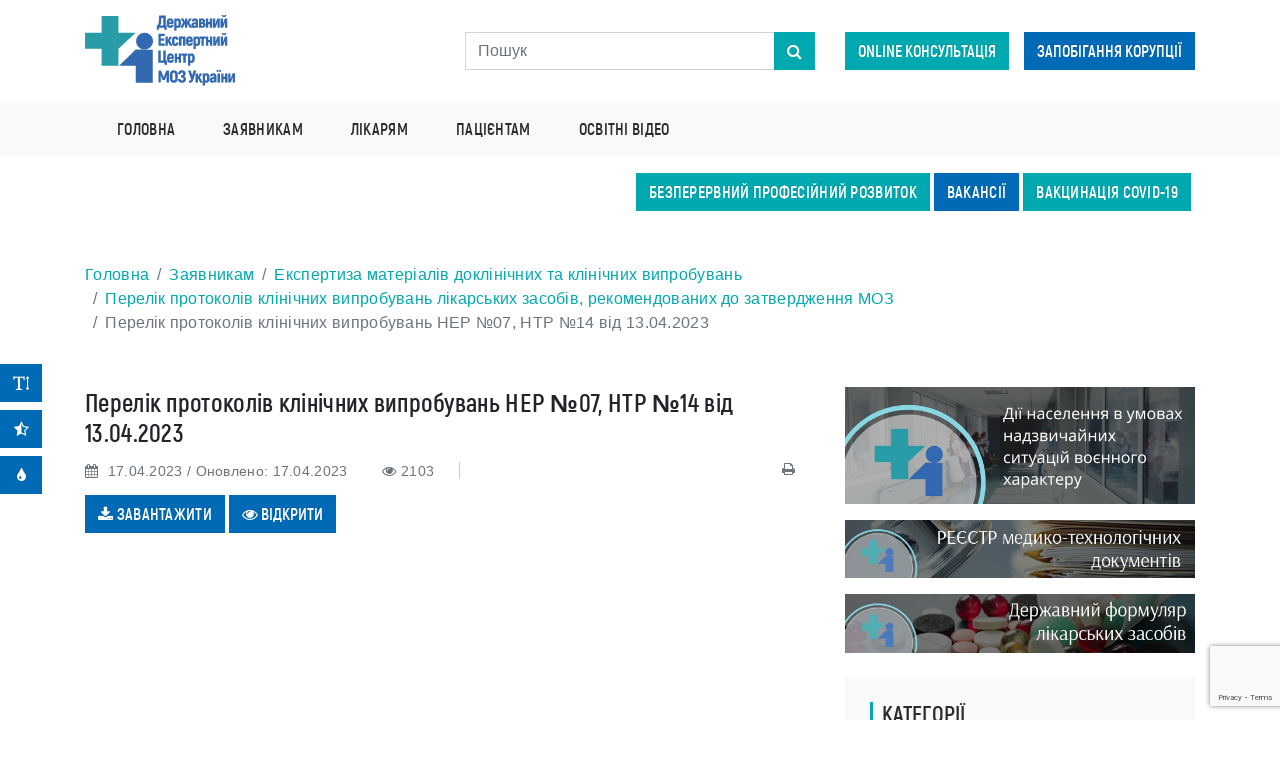

--- FILE ---
content_type: text/html; charset=UTF-8
request_url: https://www.dec.gov.ua/materials/perelik-protokoliv-klinichnyh-vyprobuvan-ner-%E2%84%9607-ntr-%E2%84%9614-vid-13-04-2023/
body_size: 25383
content:

    <!doctype html>
    <html lang="uk" prefix="og: http://ogp.me/ns#">
    <head>
        <script>
            if (typeof ajaxurl === "undefined") {
                let ajaxurl = 'https://www.dec.gov.ua/wp-admin/admin-ajax.php';
            }
            let tmp_url = 'https://www.dec.gov.ua/wp-content/themes/dec';
        </script>
        <meta charset="utf-8">
        <meta name="viewport" content="width=device-width, initial-scale=1, shrink-to-fit=no">
        <meta property="og:type" content="website"/>
        <link rel="EditURI" type="application/rsd+xml" title="RSD" href="…/xmlrpc.php?rsd"/>
                    <meta property="og:image" content="https://www.dec.gov.ua/wp-content/themes/dec/img/logo.png"/>
                <meta property="og:url" content="https://www.dec.gov.ua//materials/perelik-protokoliv-klinichnyh-vyprobuvan-ner-%E2%84%9607-ntr-%E2%84%9614-vid-13-04-2023/"/>
                                    <meta property="og:title" content="Перелік протоколів клінічних випробувань НЕР №07, НТР №14 від 13.04.2023"/>
                                            <meta property="og:description" content=""/>                            <title>Перелік протоколів клінічних випробувань НЕР №07, НТР №14 від 13.04.2023</title>
                <title>Перелік протоколів клінічних випробувань НЕР №07, НТР №14 від 13.04.2023 &#8211; Державний Експертний Центр Міністерства Охорони Здоров&#039;я України  — Державний Експертний Центр Міністерства Охорони Здоров&#039;я України</title>
<meta name='robots' content='max-image-preview:large' />
<link rel='dns-prefetch' href='//www.dec.gov.ua' />
<link rel='dns-prefetch' href='//code.jquery.com' />
<link rel='dns-prefetch' href='//cse.google.com' />
<link rel='dns-prefetch' href='//cdn.plyr.io' />
<link rel='dns-prefetch' href='//www.google.com' />
<link rel='dns-prefetch' href='//s.w.org' />
<link rel="alternate" type="application/rss+xml" title="Державний Експертний Центр Міністерства Охорони Здоров&#039;я України  — Державний Експертний Центр Міністерства Охорони Здоров&#039;я України &raquo; стрічка" href="https://www.dec.gov.ua/feed/" />
<link rel="alternate" type="application/rss+xml" title="Державний Експертний Центр Міністерства Охорони Здоров&#039;я України  — Державний Експертний Центр Міністерства Охорони Здоров&#039;я України &raquo; Канал коментарів" href="https://www.dec.gov.ua/comments/feed/" />
<script type="text/javascript">
window._wpemojiSettings = {"baseUrl":"https:\/\/s.w.org\/images\/core\/emoji\/13.1.0\/72x72\/","ext":".png","svgUrl":"https:\/\/s.w.org\/images\/core\/emoji\/13.1.0\/svg\/","svgExt":".svg","source":{"concatemoji":"https:\/\/www.dec.gov.ua\/wp-includes\/js\/wp-emoji-release.min.js?ver=75fdcd06604cd98c17ebee015edcf707"}};
/*! This file is auto-generated */
!function(e,a,t){var n,r,o,i=a.createElement("canvas"),p=i.getContext&&i.getContext("2d");function s(e,t){var a=String.fromCharCode;p.clearRect(0,0,i.width,i.height),p.fillText(a.apply(this,e),0,0);e=i.toDataURL();return p.clearRect(0,0,i.width,i.height),p.fillText(a.apply(this,t),0,0),e===i.toDataURL()}function c(e){var t=a.createElement("script");t.src=e,t.defer=t.type="text/javascript",a.getElementsByTagName("head")[0].appendChild(t)}for(o=Array("flag","emoji"),t.supports={everything:!0,everythingExceptFlag:!0},r=0;r<o.length;r++)t.supports[o[r]]=function(e){if(!p||!p.fillText)return!1;switch(p.textBaseline="top",p.font="600 32px Arial",e){case"flag":return s([127987,65039,8205,9895,65039],[127987,65039,8203,9895,65039])?!1:!s([55356,56826,55356,56819],[55356,56826,8203,55356,56819])&&!s([55356,57332,56128,56423,56128,56418,56128,56421,56128,56430,56128,56423,56128,56447],[55356,57332,8203,56128,56423,8203,56128,56418,8203,56128,56421,8203,56128,56430,8203,56128,56423,8203,56128,56447]);case"emoji":return!s([10084,65039,8205,55357,56613],[10084,65039,8203,55357,56613])}return!1}(o[r]),t.supports.everything=t.supports.everything&&t.supports[o[r]],"flag"!==o[r]&&(t.supports.everythingExceptFlag=t.supports.everythingExceptFlag&&t.supports[o[r]]);t.supports.everythingExceptFlag=t.supports.everythingExceptFlag&&!t.supports.flag,t.DOMReady=!1,t.readyCallback=function(){t.DOMReady=!0},t.supports.everything||(n=function(){t.readyCallback()},a.addEventListener?(a.addEventListener("DOMContentLoaded",n,!1),e.addEventListener("load",n,!1)):(e.attachEvent("onload",n),a.attachEvent("onreadystatechange",function(){"complete"===a.readyState&&t.readyCallback()})),(n=t.source||{}).concatemoji?c(n.concatemoji):n.wpemoji&&n.twemoji&&(c(n.twemoji),c(n.wpemoji)))}(window,document,window._wpemojiSettings);
</script>
<style type="text/css">
img.wp-smiley,
img.emoji {
	display: inline !important;
	border: none !important;
	box-shadow: none !important;
	height: 1em !important;
	width: 1em !important;
	margin: 0 0.07em !important;
	vertical-align: -0.1em !important;
	background: none !important;
	padding: 0 !important;
}
</style>
	<link rel='stylesheet' id='wp-block-library-css'  href='https://www.dec.gov.ua/wp-includes/css/dist/block-library/style.min.css?ver=75fdcd06604cd98c17ebee015edcf707' type='text/css' media='all' />
<style id='global-styles-inline-css' type='text/css'>
body{--wp--preset--color--black: #000000;--wp--preset--color--cyan-bluish-gray: #abb8c3;--wp--preset--color--white: #ffffff;--wp--preset--color--pale-pink: #f78da7;--wp--preset--color--vivid-red: #cf2e2e;--wp--preset--color--luminous-vivid-orange: #ff6900;--wp--preset--color--luminous-vivid-amber: #fcb900;--wp--preset--color--light-green-cyan: #7bdcb5;--wp--preset--color--vivid-green-cyan: #00d084;--wp--preset--color--pale-cyan-blue: #8ed1fc;--wp--preset--color--vivid-cyan-blue: #0693e3;--wp--preset--color--vivid-purple: #9b51e0;--wp--preset--gradient--vivid-cyan-blue-to-vivid-purple: linear-gradient(135deg,rgba(6,147,227,1) 0%,rgb(155,81,224) 100%);--wp--preset--gradient--light-green-cyan-to-vivid-green-cyan: linear-gradient(135deg,rgb(122,220,180) 0%,rgb(0,208,130) 100%);--wp--preset--gradient--luminous-vivid-amber-to-luminous-vivid-orange: linear-gradient(135deg,rgba(252,185,0,1) 0%,rgba(255,105,0,1) 100%);--wp--preset--gradient--luminous-vivid-orange-to-vivid-red: linear-gradient(135deg,rgba(255,105,0,1) 0%,rgb(207,46,46) 100%);--wp--preset--gradient--very-light-gray-to-cyan-bluish-gray: linear-gradient(135deg,rgb(238,238,238) 0%,rgb(169,184,195) 100%);--wp--preset--gradient--cool-to-warm-spectrum: linear-gradient(135deg,rgb(74,234,220) 0%,rgb(151,120,209) 20%,rgb(207,42,186) 40%,rgb(238,44,130) 60%,rgb(251,105,98) 80%,rgb(254,248,76) 100%);--wp--preset--gradient--blush-light-purple: linear-gradient(135deg,rgb(255,206,236) 0%,rgb(152,150,240) 100%);--wp--preset--gradient--blush-bordeaux: linear-gradient(135deg,rgb(254,205,165) 0%,rgb(254,45,45) 50%,rgb(107,0,62) 100%);--wp--preset--gradient--luminous-dusk: linear-gradient(135deg,rgb(255,203,112) 0%,rgb(199,81,192) 50%,rgb(65,88,208) 100%);--wp--preset--gradient--pale-ocean: linear-gradient(135deg,rgb(255,245,203) 0%,rgb(182,227,212) 50%,rgb(51,167,181) 100%);--wp--preset--gradient--electric-grass: linear-gradient(135deg,rgb(202,248,128) 0%,rgb(113,206,126) 100%);--wp--preset--gradient--midnight: linear-gradient(135deg,rgb(2,3,129) 0%,rgb(40,116,252) 100%);--wp--preset--duotone--dark-grayscale: url('#wp-duotone-dark-grayscale');--wp--preset--duotone--grayscale: url('#wp-duotone-grayscale');--wp--preset--duotone--purple-yellow: url('#wp-duotone-purple-yellow');--wp--preset--duotone--blue-red: url('#wp-duotone-blue-red');--wp--preset--duotone--midnight: url('#wp-duotone-midnight');--wp--preset--duotone--magenta-yellow: url('#wp-duotone-magenta-yellow');--wp--preset--duotone--purple-green: url('#wp-duotone-purple-green');--wp--preset--duotone--blue-orange: url('#wp-duotone-blue-orange');--wp--preset--font-size--small: 13px;--wp--preset--font-size--medium: 20px;--wp--preset--font-size--large: 36px;--wp--preset--font-size--x-large: 42px;}.has-black-color{color: var(--wp--preset--color--black) !important;}.has-cyan-bluish-gray-color{color: var(--wp--preset--color--cyan-bluish-gray) !important;}.has-white-color{color: var(--wp--preset--color--white) !important;}.has-pale-pink-color{color: var(--wp--preset--color--pale-pink) !important;}.has-vivid-red-color{color: var(--wp--preset--color--vivid-red) !important;}.has-luminous-vivid-orange-color{color: var(--wp--preset--color--luminous-vivid-orange) !important;}.has-luminous-vivid-amber-color{color: var(--wp--preset--color--luminous-vivid-amber) !important;}.has-light-green-cyan-color{color: var(--wp--preset--color--light-green-cyan) !important;}.has-vivid-green-cyan-color{color: var(--wp--preset--color--vivid-green-cyan) !important;}.has-pale-cyan-blue-color{color: var(--wp--preset--color--pale-cyan-blue) !important;}.has-vivid-cyan-blue-color{color: var(--wp--preset--color--vivid-cyan-blue) !important;}.has-vivid-purple-color{color: var(--wp--preset--color--vivid-purple) !important;}.has-black-background-color{background-color: var(--wp--preset--color--black) !important;}.has-cyan-bluish-gray-background-color{background-color: var(--wp--preset--color--cyan-bluish-gray) !important;}.has-white-background-color{background-color: var(--wp--preset--color--white) !important;}.has-pale-pink-background-color{background-color: var(--wp--preset--color--pale-pink) !important;}.has-vivid-red-background-color{background-color: var(--wp--preset--color--vivid-red) !important;}.has-luminous-vivid-orange-background-color{background-color: var(--wp--preset--color--luminous-vivid-orange) !important;}.has-luminous-vivid-amber-background-color{background-color: var(--wp--preset--color--luminous-vivid-amber) !important;}.has-light-green-cyan-background-color{background-color: var(--wp--preset--color--light-green-cyan) !important;}.has-vivid-green-cyan-background-color{background-color: var(--wp--preset--color--vivid-green-cyan) !important;}.has-pale-cyan-blue-background-color{background-color: var(--wp--preset--color--pale-cyan-blue) !important;}.has-vivid-cyan-blue-background-color{background-color: var(--wp--preset--color--vivid-cyan-blue) !important;}.has-vivid-purple-background-color{background-color: var(--wp--preset--color--vivid-purple) !important;}.has-black-border-color{border-color: var(--wp--preset--color--black) !important;}.has-cyan-bluish-gray-border-color{border-color: var(--wp--preset--color--cyan-bluish-gray) !important;}.has-white-border-color{border-color: var(--wp--preset--color--white) !important;}.has-pale-pink-border-color{border-color: var(--wp--preset--color--pale-pink) !important;}.has-vivid-red-border-color{border-color: var(--wp--preset--color--vivid-red) !important;}.has-luminous-vivid-orange-border-color{border-color: var(--wp--preset--color--luminous-vivid-orange) !important;}.has-luminous-vivid-amber-border-color{border-color: var(--wp--preset--color--luminous-vivid-amber) !important;}.has-light-green-cyan-border-color{border-color: var(--wp--preset--color--light-green-cyan) !important;}.has-vivid-green-cyan-border-color{border-color: var(--wp--preset--color--vivid-green-cyan) !important;}.has-pale-cyan-blue-border-color{border-color: var(--wp--preset--color--pale-cyan-blue) !important;}.has-vivid-cyan-blue-border-color{border-color: var(--wp--preset--color--vivid-cyan-blue) !important;}.has-vivid-purple-border-color{border-color: var(--wp--preset--color--vivid-purple) !important;}.has-vivid-cyan-blue-to-vivid-purple-gradient-background{background: var(--wp--preset--gradient--vivid-cyan-blue-to-vivid-purple) !important;}.has-light-green-cyan-to-vivid-green-cyan-gradient-background{background: var(--wp--preset--gradient--light-green-cyan-to-vivid-green-cyan) !important;}.has-luminous-vivid-amber-to-luminous-vivid-orange-gradient-background{background: var(--wp--preset--gradient--luminous-vivid-amber-to-luminous-vivid-orange) !important;}.has-luminous-vivid-orange-to-vivid-red-gradient-background{background: var(--wp--preset--gradient--luminous-vivid-orange-to-vivid-red) !important;}.has-very-light-gray-to-cyan-bluish-gray-gradient-background{background: var(--wp--preset--gradient--very-light-gray-to-cyan-bluish-gray) !important;}.has-cool-to-warm-spectrum-gradient-background{background: var(--wp--preset--gradient--cool-to-warm-spectrum) !important;}.has-blush-light-purple-gradient-background{background: var(--wp--preset--gradient--blush-light-purple) !important;}.has-blush-bordeaux-gradient-background{background: var(--wp--preset--gradient--blush-bordeaux) !important;}.has-luminous-dusk-gradient-background{background: var(--wp--preset--gradient--luminous-dusk) !important;}.has-pale-ocean-gradient-background{background: var(--wp--preset--gradient--pale-ocean) !important;}.has-electric-grass-gradient-background{background: var(--wp--preset--gradient--electric-grass) !important;}.has-midnight-gradient-background{background: var(--wp--preset--gradient--midnight) !important;}.has-small-font-size{font-size: var(--wp--preset--font-size--small) !important;}.has-medium-font-size{font-size: var(--wp--preset--font-size--medium) !important;}.has-large-font-size{font-size: var(--wp--preset--font-size--large) !important;}.has-x-large-font-size{font-size: var(--wp--preset--font-size--x-large) !important;}
</style>
<link rel='stylesheet' id='contact-form-7-css'  href='https://www.dec.gov.ua/wp-content/plugins/contact-form-7/includes/css/styles.css?ver=5.5.6' type='text/css' media='all' />
<link rel='stylesheet' id='dec-consultation-style-css'  href='https://www.dec.gov.ua/wp-content/plugins/dec-consultation-form/assets/css/form.css?ver=1.0.0' type='text/css' media='all' />
<link rel='stylesheet' id='loading-css'  href='https://www.dec.gov.ua/wp-content/themes/dec/css/loading-bar.min.css?ver=75fdcd06604cd98c17ebee015edcf707' type='text/css' media='all' />
<link rel='stylesheet' id='font-awesome-css'  href='https://www.dec.gov.ua/wp-content/themes/dec/libs/font-awesome-4.7.0/css/font-awesome.min.css?ver=4.7.0' type='text/css' media='all' />
<link rel='stylesheet' id='bootstrap-css'  href='https://www.dec.gov.ua/wp-content/themes/dec/css/bootstrap/bootstrap.min.css?ver=75fdcd06604cd98c17ebee015edcf707' type='text/css' media='all' />
<link rel='stylesheet' id='owl-carousel-css'  href='https://www.dec.gov.ua/wp-content/themes/dec/libs/owl-carousel/owl.carousel.css?ver=75fdcd06604cd98c17ebee015edcf707' type='text/css' media='all' />
<link rel='stylesheet' id='owl-carousel-transitions-css'  href='https://www.dec.gov.ua/wp-content/themes/dec/libs/owl-carousel/owl.transitions.css?ver=75fdcd06604cd98c17ebee015edcf707' type='text/css' media='all' />
<link rel='stylesheet' id='Magnific-Popup-css'  href='https://www.dec.gov.ua/wp-content/themes/dec/libs/Magnific-Popup/magnific-popup.css?ver=75fdcd06604cd98c17ebee015edcf707' type='text/css' media='all' />
<link rel='stylesheet' id='scroll-css'  href='https://www.dec.gov.ua/wp-content/themes/dec/libs/scroll/css/style.css?ver=75fdcd06604cd98c17ebee015edcf707' type='text/css' media='all' />
<link rel='stylesheet' id='akrobat-css'  href='https://www.dec.gov.ua/wp-content/themes/dec/fonts/akrobat/akrobat.css?ver=75fdcd06604cd98c17ebee015edcf707' type='text/css' media='all' />
<link rel='stylesheet' id='style-css'  href='https://www.dec.gov.ua/wp-content/themes/dec/css/style.css?v103&#038;ver=75fdcd06604cd98c17ebee015edcf707' type='text/css' media='all' />
<link rel='stylesheet' id='animate-css'  href='https://www.dec.gov.ua/wp-content/themes/dec/css/animate.css?ver=75fdcd06604cd98c17ebee015edcf707' type='text/css' media='all' />
<link rel='stylesheet' id='chart-css'  href='https://www.dec.gov.ua/wp-content/themes/dec/css/chart/Chart.css?ver=75fdcd06604cd98c17ebee015edcf707' type='text/css' media='all' />
<link rel='stylesheet' id='jquery-ui-css'  href='https://www.dec.gov.ua/wp-content/themes/dec/assets/plugins/lobipanel/css/jquery-ui.min.css?ver=4.7.0' type='text/css' media='all' />
<link rel='stylesheet' id='datatables-css'  href='https://www.dec.gov.ua/wp-content/themes/dec/css/datatables.css?ver=4.7.0' type='text/css' media='all' />
<link rel='stylesheet' id='mode-toggler-css'  href='https://www.dec.gov.ua/wp-content/themes/dec/css/mode-toggler.css?ver=4.7.0' type='text/css' media='all' />
<link rel='stylesheet' id='select2-styles-css'  href='https://www.dec.gov.ua/wp-content/themes/dec/css/select2.min.css?ver=75fdcd06604cd98c17ebee015edcf707' type='text/css' media='all' />
<link rel='stylesheet' id='select2-bs-styles-css'  href='https://www.dec.gov.ua/wp-content/themes/dec/css/select2-bootstrap.min.css?ver=75fdcd06604cd98c17ebee015edcf707' type='text/css' media='all' />
<link rel='stylesheet' id='plyr-css-css'  href='https://cdn.plyr.io/3.7.8/plyr.css?ver=75fdcd06604cd98c17ebee015edcf707' type='text/css' media='all' />
<link rel='stylesheet' id='wpdreams-asl-basic-css'  href='https://www.dec.gov.ua/wp-content/plugins/ajax-search-lite/css/style.basic.css?ver=4.8.4' type='text/css' media='all' />
<link rel='stylesheet' id='wpdreams-ajaxsearchlite-css'  href='https://www.dec.gov.ua/wp-content/plugins/ajax-search-lite/css/style-underline.css?ver=4.8.4' type='text/css' media='all' />
<script type='text/javascript' src='https://code.jquery.com/jquery-3.1.1.min.js?ver=3.3.1' id='jquery-js'></script>
<script type='text/javascript' src='https://www.dec.gov.ua/wp-content/themes/dec/js/loading-bar.min.js?ver=1' id='loading-js'></script>
<script type='text/javascript' src='https://www.dec.gov.ua/wp-content/themes/dec/js/wow.min.js?ver=1' id='wow-js'></script>
<script type='text/javascript' src='https://www.dec.gov.ua/wp-content/themes/dec/js/animation-wow.js?ver=1' id='animation_wow-js'></script>
<script type='text/javascript' src='https://www.dec.gov.ua/wp-content/themes/dec/js/chart/Chart.js?ver=1' id='chart-js'></script>
<script type='text/javascript' src='https://www.dec.gov.ua/wp-content/themes/dec/js/pdfobject.js?ver=1' id='pdfObject-js'></script>
<script type='text/javascript' src='https://www.dec.gov.ua/wp-content/themes/dec/assets/plugins/lobipanel/js/jquery-ui.min.js?ver=1' id='jquery-ui-js'></script>
<script type='text/javascript' src='https://www.dec.gov.ua/wp-content/themes/dec/js/jquery.fileupload.js?ver=1' id='jquery.fileupload-js'></script>
<script type='text/javascript' src='https://www.dec.gov.ua/wp-content/themes/dec/js/datatables.js?ver=1' id='datatables-js'></script>
<script type='text/javascript' src='https://www.dec.gov.ua/wp-content/themes/dec/js/view-mode-toggler.js?ver=1' id='view-mode-toggler-js'></script>
<script type='text/javascript' src='https://www.dec.gov.ua/wp-content/themes/dec/js/facebook.js?ver=1' id='facebook-js'></script>
<script type='text/javascript' src='https://cse.google.com/cse.js?cx=cb2c7865af4e04605&#038;ver=3.3.1' id='search-js'></script>
<script type='text/javascript' src='https://www.dec.gov.ua/wp-content/themes/dec/tablesort-gh-pages/dist/tablesort.min.js?ver=1' id='tablesort-js'></script>
<script type='text/javascript' src='https://www.dec.gov.ua/wp-content/themes/dec/tablesort-gh-pages/src/sorts/tablesort.number.js?ver=1' id='tablesort.number-js'></script>
<script type='text/javascript' src='https://www.dec.gov.ua/wp-content/themes/dec/tablesort-gh-pages/src/sorts/tablesort.date.js?ver=1' id='tablesort.date-js'></script>
<script type='text/javascript' src='https://www.dec.gov.ua/manager/telegram-site-helper.js?ver=1' id='manager-js'></script>
<link rel="https://api.w.org/" href="https://www.dec.gov.ua/wp-json/" /><link rel="alternate" type="application/json" href="https://www.dec.gov.ua/wp-json/wp/v2/materials/45409" /><link rel="EditURI" type="application/rsd+xml" title="RSD" href="https://www.dec.gov.ua/xmlrpc.php?rsd" />
<link rel="wlwmanifest" type="application/wlwmanifest+xml" href="https://www.dec.gov.ua/wp-includes/wlwmanifest.xml" /> 

<link rel="canonical" href="https://www.dec.gov.ua/materials/perelik-protokoliv-klinichnyh-vyprobuvan-ner-%e2%84%9607-ntr-%e2%84%9614-vid-13-04-2023/" />
<link rel='shortlink' href='https://www.dec.gov.ua/?p=45409' />
<link rel="alternate" type="application/json+oembed" href="https://www.dec.gov.ua/wp-json/oembed/1.0/embed?url=https%3A%2F%2Fwww.dec.gov.ua%2Fmaterials%2Fperelik-protokoliv-klinichnyh-vyprobuvan-ner-%25e2%2584%259607-ntr-%25e2%2584%259614-vid-13-04-2023%2F" />
<link rel="alternate" type="text/xml+oembed" href="https://www.dec.gov.ua/wp-json/oembed/1.0/embed?url=https%3A%2F%2Fwww.dec.gov.ua%2Fmaterials%2Fperelik-protokoliv-klinichnyh-vyprobuvan-ner-%25e2%2584%259607-ntr-%25e2%2584%259614-vid-13-04-2023%2F&#038;format=xml" />
                <link href='//fonts.googleapis.com/css?family=Open+Sans' rel='stylesheet' type='text/css'>
                                <style type="text/css">
                    <!--
                    
            @font-face {
                font-family: 'aslsicons2';
                src: url('https://www.dec.gov.ua/wp-content/plugins/ajax-search-lite/css/fonts/icons2.eot');
                src: url('https://www.dec.gov.ua/wp-content/plugins/ajax-search-lite/css/fonts/icons2.eot?#iefix') format('embedded-opentype'),
                     url('https://www.dec.gov.ua/wp-content/plugins/ajax-search-lite/css/fonts/icons2.woff2') format('woff2'),
                     url('https://www.dec.gov.ua/wp-content/plugins/ajax-search-lite/css/fonts/icons2.woff') format('woff'),
                     url('https://www.dec.gov.ua/wp-content/plugins/ajax-search-lite/css/fonts/icons2.ttf') format('truetype'),
                     url('https://www.dec.gov.ua/wp-content/plugins/ajax-search-lite/css/fonts/icons2.svg#icons') format('svg');
                font-weight: normal;
                font-style: normal;
            }
            div[id*='ajaxsearchlitesettings'].searchsettings .asl_option_inner label {
                font-size: 0px !important;
                color: rgba(0, 0, 0, 0);
            }
            div[id*='ajaxsearchlitesettings'].searchsettings .asl_option_inner label:after {
                font-size: 11px !important;
                position: absolute;
                top: 0;
                left: 0;
                z-index: 1;
            }
            div[id*='ajaxsearchlite'].wpdreams_asl_container {
                width: 100%;
                margin: 0px 0px 0px 0px;
            }
            div[id*='ajaxsearchliteres'].wpdreams_asl_results div.resdrg span.highlighted {
                font-weight: bold;
                color: rgb(0, 169, 175);
                background-color: rgb(255, 255, 255);
            }
            div[id*='ajaxsearchliteres'].wpdreams_asl_results .results div.asl_image {
                width: 70px;
                height: 70px;
            }
            div.asl_r .results {
                max-height: none;
            }
            
                .asl_m .probox svg {
                    fill: rgb(255, 255, 255) !important;
                }
                .asl_m .probox .innericon {
                    background-color: rgba(0, 158, 164, 1) !important;
                    background-image: none !important;
                    -webkit-background-image: none !important;
                    -ms-background-image: none !important;
                }
                
                div.asl_r.asl_w.vertical .results .item::after {
                    display: block;
                    position: absolute;
                    bottom: 0;
                    content: '';
                    height: 1px;
                    width: 100%;
                    background: #D8D8D8;
                }
                div.asl_r.asl_w.vertical .results .item.asp_last_item::after {
                    display: none;
                }
                                    -->
                </style>
                            <script type="text/javascript">
                if ( typeof _ASL !== "undefined" && _ASL !== null && typeof _ASL.initialize !== "undefined" )
                    _ASL.initialize();
            </script>
            <link rel="icon" href="https://www.dec.gov.ua/wp-content/uploads/2019/05/logo_1_Mrk_icon.ico" sizes="32x32" />
<link rel="icon" href="https://www.dec.gov.ua/wp-content/uploads/2019/05/logo_1_Mrk_icon.ico" sizes="192x192" />
<link rel="apple-touch-icon" href="https://www.dec.gov.ua/wp-content/uploads/2019/05/logo_1_Mrk_icon.ico" />
<meta name="msapplication-TileImage" content="https://www.dec.gov.ua/wp-content/uploads/2019/05/logo_1_Mrk_icon.ico" />
    </head>
    <body>
    <div class=" view-mode-toggler flex-column">
        <button type="button" class="btn btn-primary my-1 w-100 viewModeToggler" data-content="Збільшити текст"
                data-view-mode="text-sizing"><i class="fa fa-text-height"></i></button>
        <button type="button" class="btn btn-primary my-1 w-100 viewModeToggler" data-content="Змінити на чорно-білий"
                data-view-mode='dark-mode'><i class="fa fa-star-half-o" aria-hidden="true"></i></button>
        <button type="button" class="btn btn-primary my-1 w-100 viewModeToggler" data-content="Змінити на синій"
                data-view-mode='blue-mode'><i class="fa fa-tint" aria-hidden="true"></i></button>
    </div>
            <div id="preloader">
        <div class="ldBar custome-preloader" data-type="fill" data-fill-dir="ltr" data-value="100"
             data-img-size="200,200" data-img="https://www.dec.gov.ua/wp-content/themes/dec/img/LOGO300px.svg"></div>
    </div>
        <header>
        <div class="container">
            <div class="row">
                <div class="col-xl-4 col-lg-4 col-md-12">
                    <a href="https://www.dec.gov.ua/" class="logo">
                        <img src="https://www.dec.gov.ua/wp-content/themes/dec/img/logo.svg" class="img-fluid"
                             alt="logo">
                    </a>
                </div>
                <div class="col-xl-4 col-lg-4 col-md-6 col-sm-5 d-flex align-items-center no-print">
                    <div class="search">
                        <form role="search" method="get" id="searchform" action="https://www.dec.gov.ua/">
                            <div class="input-group">
                                <input class="form-control" type="text" value=""
                                       name="s" id="s" placeholder="Пошук">
                                <div>
                                    <button class="btn btn-info d-block" type="submit" style="z-index: 100;"><i
                                                class="fa fa-search"></i></button>
                                </div>
                            </div>
                        </form>
                    </div>
                </div>
                <div class="col-xl-4 col-lg-4 col-md-6 col-sm-7 d-flex justify-content-between align-items-center header_button no-print">
                    <button class="btn btn-info" data-toggle="modal" data-target="#advice">Online консультація</button>
                    <button class="btn btn-primary" data-toggle="modal" data-target="#corruption">Запобігання корупції</button>
                   
                </div>
            </div>
        </div>
    </header>
    <nav id="nav-menu" class="navbar navbar-expand-lg navbar-light bg-light no-print">
        <div class="container">
            <a class="navbar-brand" href="#">
                <img src="https://www.dec.gov.ua/wp-content/themes/dec/img/logotip.svg" class="img-fluid" alt="logo">
            </a>
            <button class="navbar-toggler" type="button" data-toggle="collapse" data-target="#navbarNavDropdown" aria-controls="navbarNavDropdown" aria-expanded="false" aria-label="Toggle navigation">
                <span class="navbar-toggler-icon"></span>
            </button>
            <div class="collapse navbar-collapse justify-content-between" id="navbarNavDropdown">
                <div class="menu-menu_header-container"><ul id="menu-menu_header" class="navbar-nav ml-auto"><li id="menu-item-65" class="menu-item menu-item-type-custom menu-item-object-custom menu-item-home nav-item text-nowrap ml-3"><a href="https://www.dec.gov.ua/" class="nav-link">Головна</a></li>
<li id="menu-item-27917" class="menu-item menu-item-type-custom menu-item-object-custom nav-item text-nowrap ml-3"><a href="/applicant/main" class="nav-link">Заявникам</a></li>
<li id="menu-item-172" class="menu-item menu-item-type-custom menu-item-object-custom nav-item text-nowrap ml-3"><a href="/doctors/main" class="nav-link">Лікарям</a></li>
<li id="menu-item-28469" class="menu-item menu-item-type-custom menu-item-object-custom nav-item text-nowrap ml-3"><a href="/patient/main" class="nav-link">Пацієнтам</a></li>
<li id="menu-item-34931" class="menu-item menu-item-type-post_type menu-item-object-materials nav-item text-nowrap ml-3"><a href="https://www.dec.gov.ua/materials/navchalna-platforma/" class="nav-link">Освітні відео</a></li>
</ul></div>                <div class="lang">
                                    </div>
            </div>
    </nav>
    <div class="container mb-3">
        <div class="row text-right mt-3">
            <div class="col-12">
                <div class="menu_button">

                    <a href="https://bpr.dec.gov.ua/" target="_blank" class="btn btn-info mr-1">Безперервний професійний
                        розвиток</a>
                    <a href="https://www.dec.gov.ua/vacancies/" class="btn btn-primary mr-1">Вакансії</a>
                    <a href="https://www.dec.gov.ua/ua/main" class="btn btn-info mr-1">ВАКЦИНАЦІЯ COVID-19</a>
                </div>
            </div>
        </div>
    </div>
    <div class="bg-white mb-4" id="headerDSNS">
        <a href="https://dsns.gov.ua/uk/abetka-bezpeki/diyi-naselennya-v-umovax-nadzvicainix-situacii-vojennogo-xarakteru"
           target="_blank"><img src="https://www.dec.gov.ua/wp-content/uploads/2022/10/dsns.png"
                                class="img-fluid wp-post-image"
                                alt="thumbnail"/></a>
    </div>
    <nav class="navbar navbar-expand-lg no-print nav-bottom">
        <div class="container justify-content-center">
            <span class="px-3 text-white" style="font-size: 24px" id="showCat"><i class="fa fa-th-list"
                                                                                  aria-hidden="true"></i></span>
            <span class="px-3 text-muted" style="font-size: 24px"><i class="fa fa-search" aria-hidden="true"></i></span>
            
        </div>
    </nav>
<div id="content">
    <div class="container no-print">
    <div class="row">
        <div class="col-12">
            <ul class="breadcrumb mt-4">
                <li class="breadcrumb-item"><a href="https://www.dec.gov.ua/">Головна</a></li>
                                        <li class="breadcrumb-item"><a
                                    href="https://www.dec.gov.ua/applicant/main/">Заявникам</a>
                        </li>
                                            <li class="breadcrumb-item"><a
                                    href="https://www.dec.gov.ua/applicant/ekspertiza-materialiv-doklinichnih-ta-klinichnih-viprobuvan/">Експертиза матеріалів доклінічних та клінічних випробувань</a>
                        </li>
                                            <li class="breadcrumb-item"><a
                                    href="https://www.dec.gov.ua/applicant/perelik-protokoliv-klinichnyh-vyprobuvan-likarskyh-zasobiv-rekomendovanyh-do-zatverdzhennya-moz/">Перелік протоколів клінічних випробувань лікарських засобів, рекомендованих до затвердження МОЗ</a>
                        </li>
                                    <li class="breadcrumb-item active">Перелік протоколів клінічних випробувань НЕР №07, НТР №14 від 13.04.2023</li>
            </ul>
        </div>
    </div>
</div>
<main>
    <div class="container">
        <div class="row mt-4">
            <div id="contentPage" class="col-xl-8 col-lg-8 col-md-12">
                <article class="page">
                    <h1 class="card-title">Перелік протоколів клінічних випробувань НЕР №07, НТР №14 від 13.04.2023<!--                        --><!--                            <button class="btn btn-info" id="add_page_to_personal_menu">Додати сторінку до персонального-->
<!--                                меню-->
<!--                            </button>-->
<!--                        -->                    </h1>
                    <div class="meta-data text-muted">
                        <span><i class="fa fa-calendar" aria-hidden="true"></i> 17.04.2023 / <span class="text-nuted">Оновлено: 17.04.2023</span></span>
                        <span><i class="fa fa-eye"
                                 aria-hidden="true"></i>2103</span>
                        <i style="border-left: 1px solid #ccc; height: auto; margin-right: 6px; margin-left: 5px;"></i>
                        <span><div class="fb-share-button"
                                   data-href="https://www.dec.gov.ua/materials/perelik-protokoliv-klinichnyh-vyprobuvan-ner-%e2%84%9607-ntr-%e2%84%9614-vid-13-04-2023/"
                                   data-layout="button_count"
                                   data-size="small">
                            <a target="_blank"
                               href="https://www.facebook.com/sharer/sharer.php?u=https%3A%2F%2Fdevelopers.facebook.com%2Fdocs%2Fplugins%2F&amp;src=sdkpreparse"
                               class="fb-xfbml-parse-ignore">Поширити</a>
                        </div></span>
                                                <span class="print"><a href="#" onClick="window.print()" title="Друк"> <i class="fa fa-print"
                                                                                                  aria-hidden="true"></i></a></span>
                    </div>
                    <div class="text">
                                                    <a href="https://www.dec.gov.ua/?ZG93bmxvYWQ=d3AtY29udGVudC91cGxvYWRzL2tsaW5pa2EvMjAyMy8wNC8zLmRvY3g=" class="btn btn-primary" download><i class="fa fa-download"></i> Завантажити</a> <button id="eventTemplate" class="btn btn-primary event-template"><i class="fa fa-eye"></i> Відкрити</button>
                <p><div id="count_document" class="su-document su-responsive-media-yes"><iframe id="unloaded" src="//view.officeapps.live.com/op/embed.aspx?src=https://www.dec.gov.ua/?ZG93bmxvYWQ=d3AtY29udGVudC91cGxvYWRzL2tsaW5pa2EvMjAyMy8wNC8zLmRvY3g=" width="1000" height="1600" class="su-document"></iframe></div></p><a href="https://www.dec.gov.ua/?ZG93bmxvYWQ=d3AtY29udGVudC91cGxvYWRzL2tsaW5pa2EvMjAyMy8wNC80LmRvY3g=" class="btn btn-primary" download><i class="fa fa-download"></i> Завантажити</a> <button id="eventTemplate" class="btn btn-primary event-template"><i class="fa fa-eye"></i> Відкрити</button>
                <p><div id="count_document" class="su-document su-responsive-media-yes"><iframe id="unloaded" src="//view.officeapps.live.com/op/embed.aspx?src=https://www.dec.gov.ua/?ZG93bmxvYWQ=d3AtY29udGVudC91cGxvYWRzL2tsaW5pa2EvMjAyMy8wNC80LmRvY3g=" width="1000" height="1600" class="su-document"></iframe></div></p>

                                                                        </div>
                </article>
            </div>
            <div class="col-xl-4 col-lg-4 col-md-12 mb-5 aside-block no-print">
    <div class="bg-white mb-3" id="sidebarDSNS">
        <a href="https://dsns.gov.ua/uk/abetka-bezpeki/diyi-naselennya-v-umovax-nadzvicainix-situacii-vojennogo-xarakteru"
           target="_blank"><img src="https://www.dec.gov.ua/wp-content/uploads/2022/10/dsns.png"
                                class="img-fluid wp-post-image"
                                alt="thumbnail"/></a>
    </div>
    <div class="bg-white mb-3">
        <a href="https://www.dec.gov.ua/cat_mtd/galuzevi-standarti-ta-klinichni-nastanovi/"
           target="_blank"><img src="https://www.dec.gov.ua/wp-content/uploads/2024/10/reyestr.jpg"
                                class="img-fluid wp-post-image"
                                alt="thumbnail"/></a>
    </div>
    <div class="bg-white mb-4">
        <a href="https://www.dec.gov.ua/materials/chynnyj-vypusk-derzhavnogo-formulyara-likarskyh-zasobiv/"
           target="_blank"><img src="https://www.dec.gov.ua/wp-content/uploads/2024/10/formulyar.jpg"
                                class="img-fluid wp-post-image"
                                alt="thumbnail"/></a>
    </div>
        <aside>
                        <span class="title-text">Категорії</span>
                <div class="menu-asidebar_menu-container"><ul id="menu-asidebar_menu" class="menu"><li id="menu-item-63653" class="menu-item menu-item-type-post_type menu-item-object-materials menu-item-63653"><a href="https://www.dec.gov.ua/materials/referuvannya-deklaruvannya-czin-na-likarski-zasoby/">Державне регулювання цін на лікарські засоби</a></li>
<li id="menu-item-34061" class="menu-item menu-item-type-taxonomy menu-item-object-ua menu-item-34061"><a href="https://www.dec.gov.ua/ua/zvity-pro-doklinichni-doslidzhennya-ta-klinichni-vyprobuvannya/">ЗВІТИ про доклінічні дослідження та клінічні випробування</a></li>
<li id="menu-item-14317" class="menu-item menu-item-type-custom menu-item-object-custom menu-item-has-children menu-item-14317"><a href="#" class="dropdown_toggle">Нормативно-правові акти</a><ul class="dropdown_menu">	<li id="menu-item-31815" class="menu-item menu-item-type-post_type menu-item-object-materials menu-item-31815"><a href="https://www.dec.gov.ua/materials/doklinichni-doslidzhennya/">Доклінічні дослідження</a></li>
	<li id="menu-item-31822" class="menu-item menu-item-type-post_type menu-item-object-materials menu-item-31822"><a href="https://www.dec.gov.ua/materials/klinichni-vyprobuvannya/">Клінічні випробування</a></li>
	<li id="menu-item-31821" class="menu-item menu-item-type-post_type menu-item-object-materials menu-item-31821"><a href="https://www.dec.gov.ua/?post_type=materials&amp;p=31775">Державна реєстрація (перереєстрація)</a></li>
	<li id="menu-item-31820" class="menu-item menu-item-type-post_type menu-item-object-materials menu-item-31820"><a href="https://www.dec.gov.ua/materials/farmakonaglyadnpa/">Фармаконагляд</a></li>
	<li id="menu-item-31819" class="menu-item menu-item-type-post_type menu-item-object-materials menu-item-31819"><a href="https://www.dec.gov.ua/materials/oczinka-medychnyh-tehnologij/">Оцінка медичних технологій</a></li>
	<li id="menu-item-31818" class="menu-item menu-item-type-post_type menu-item-object-materials menu-item-31818"><a href="https://www.dec.gov.ua/materials/formulyarna-systema/">Формулярна система</a></li>
	<li id="menu-item-14319" class="menu-item menu-item-type-post_type menu-item-object-materials menu-item-14319"><a href="https://www.dec.gov.ua/materials/shhodo-obigu-otrujnih-ta-silnodiyuchih-lz/">Щодо обігу отруйних та сильнодіючих ЛЗ</a></li>
	<li id="menu-item-14556" class="menu-item menu-item-type-post_type menu-item-object-materials menu-item-14556"><a href="https://www.dec.gov.ua/materials/14555/">АТС DDD класифікація</a></li>
	<li id="menu-item-31823" class="menu-item menu-item-type-custom menu-item-object-custom menu-item-has-children menu-item-31823"><a href="#" class="dropdown_toggle">Юридичні питання</a><ul class="dropdown_menu">		<li id="menu-item-14558" class="menu-item menu-item-type-post_type menu-item-object-materials menu-item-14558"><a href="https://www.dec.gov.ua/?post_type=materials&amp;p=14557">Реєстрація (перереєстрація) ЛЗ</a></li>
		<li id="menu-item-31817" class="menu-item menu-item-type-post_type menu-item-object-materials menu-item-31817"><a href="https://www.dec.gov.ua/?post_type=materials&amp;p=31797">Вимоги до документів для укладання договору</a></li>
	</ul>
</li>
	<li id="menu-item-13306" class="menu-item menu-item-type-post_type menu-item-object-materials menu-item-13306"><a href="https://www.dec.gov.ua/materials/nastanovi/">Настанови</a></li>
	<li id="menu-item-34613" class="menu-item menu-item-type-post_type menu-item-object-materials menu-item-34613"><a href="https://www.dec.gov.ua/materials/pereklady-normatyvno-pravovyh-aktiv-anglijskoyu-movoyu/">Legislation (in English)</a></li>
</ul>
</li>
<li id="menu-item-14566" class="menu-item menu-item-type-custom menu-item-object-custom menu-item-has-children menu-item-14566"><a href="#" class="dropdown_toggle">Департамент експертизи реєстраційних матеріалів</a><ul class="dropdown_menu">	<li id="menu-item-14568" class="menu-item menu-item-type-post_type menu-item-object-materials menu-item-14568"><a href="https://www.dec.gov.ua/materials/pro-departament/">Про Департамент</a></li>
	<li id="menu-item-14570" class="menu-item menu-item-type-post_type menu-item-object-materials menu-item-14570"><a href="https://www.dec.gov.ua/?post_type=materials&amp;p=14569">Управління експертної роботи</a></li>
	<li id="menu-item-14572" class="menu-item menu-item-type-post_type menu-item-object-materials menu-item-14572"><a href="https://www.dec.gov.ua/?post_type=materials&amp;p=14571">Управління експертизи інструкцій та номенклатури</a></li>
	<li id="menu-item-14575" class="menu-item menu-item-type-post_type menu-item-object-materials menu-item-14575"><a href="https://www.dec.gov.ua/?post_type=materials&amp;p=14573">Відділ експертизи препаратів крові та вакцин</a></li>
	<li id="menu-item-13241" class="menu-item menu-item-type-post_type menu-item-object-materials menu-item-13241"><a href="https://www.dec.gov.ua/?post_type=materials&amp;p=13218">Біологічні/біотехнологічні продукти та біосиміляри</a></li>
</ul>
</li>
<li id="menu-item-30493" class="menu-item menu-item-type-custom menu-item-object-custom menu-item-has-children menu-item-30493"><a href="#" class="dropdown_toggle">Лабораторний контроль</a><ul class="dropdown_menu">	<li id="menu-item-14428" class="menu-item menu-item-type-taxonomy menu-item-object-ua menu-item-14428"><a href="https://www.dec.gov.ua/ua/nakazy-tsentru/">Накази Центру</a></li>
	<li id="menu-item-13244" class="menu-item menu-item-type-post_type menu-item-object-materials menu-item-13244"><a href="https://www.dec.gov.ua/materials/laboratoriya-farmaczevtichnogo-analizu-lfa/">Лабораторія фармацевтичного аналізу (ЛФА)</a></li>
</ul>
</li>
<li id="menu-item-16280" class="menu-item menu-item-type-custom menu-item-object-custom menu-item-has-children menu-item-16280"><a href="#" class="dropdown_toggle">Державна оцінка медичних технологій</a><ul class="dropdown_menu">	<li id="menu-item-44506" class="menu-item menu-item-type-custom menu-item-object-custom menu-item-has-children menu-item-44506"><a href="#" class="dropdown_toggle">Про Департамент оцінки медичних технологій</a><ul class="dropdown_menu">		<li id="menu-item-29243" class="menu-item menu-item-type-taxonomy menu-item-object-ua menu-item-29243"><a href="https://www.dec.gov.ua/ua/department-omt/">Завдання/структура/міжнародне співробітництво</a></li>
		<li id="menu-item-16281" class="menu-item menu-item-type-post_type menu-item-object-materials menu-item-16281"><a href="https://www.dec.gov.ua/materials/contact_department_of_medical_technology_assessment/">Контакти</a></li>
	</ul>
</li>
	<li id="menu-item-43941" class="menu-item menu-item-type-custom menu-item-object-custom menu-item-has-children menu-item-43941"><a href="#" class="dropdown_toggle">Державна оцінка медичних технологій</a><ul class="dropdown_menu">		<li id="menu-item-43944" class="menu-item menu-item-type-post_type menu-item-object-materials menu-item-43944"><a href="https://www.dec.gov.ua/materials/derzhavna-oczinka-medychnyh-tehnologij/">Державна оцінка медичних технологій</a></li>
		<li id="menu-item-43955" class="menu-item menu-item-type-post_type menu-item-object-materials menu-item-43955"><a href="https://www.dec.gov.ua/materials/zakonodavstvo-nastanovy-metodychni-rekomendacziyi/">Законодавство/настанови/методичні рекомендації</a></li>
		<li id="menu-item-43957" class="menu-item menu-item-type-taxonomy menu-item-object-ua menu-item-43957"><a href="https://www.dec.gov.ua/ua/novyny-aktualna-informacziya-publikacziyi-konsultaczijni-zahody/">Новини/актуальна інформація/публікації</a></li>
		<li id="menu-item-55589" class="menu-item menu-item-type-post_type menu-item-object-materials menu-item-55589"><a href="https://www.dec.gov.ua/materials/konsultacziyi-pidtrymka-zvorotnogo-zvyazku/">Консультації/підтримка зворотного зв’язку</a></li>
		<li id="menu-item-29240" class="menu-item menu-item-type-post_type menu-item-object-materials menu-item-29240"><a href="https://www.dec.gov.ua/materials/derzhavna-oczinka-medychnyh-tehnologij-zayavy-ta-dosye/">Державна оцінка медичних технологій: заяви/досьє, висновки</a></li>
		<li id="menu-item-29239" class="menu-item menu-item-type-post_type menu-item-object-materials menu-item-29239"><a href="https://www.dec.gov.ua/materials/derzhavna-oczinka-medychnyh-tehnologij-za-skorochenoyu-proczeduroyu/">Державна оцінка медичних технологій за скороченою процедурою</a></li>
		<li id="menu-item-52596" class="menu-item menu-item-type-post_type menu-item-object-materials menu-item-52596"><a href="https://www.dec.gov.ua/materials/proekty-vysnovkiv/">Проекти висновків</a></li>
		<li id="menu-item-63527" class="menu-item menu-item-type-post_type menu-item-object-materials menu-item-63527"><a href="https://www.dec.gov.ua/materials/analitychni-dashbordy-z-omt/">Аналітичні дашборди з ОМТ</a></li>
	</ul>
</li>
</ul>
</li>
<li id="menu-item-30495" class="menu-item menu-item-type-custom menu-item-object-custom menu-item-has-children menu-item-30495"><a href="#" class="dropdown_toggle">Експертиза матеріалів доклінічних та клінічних випробувань</a><ul class="dropdown_menu">	<li id="menu-item-31609" class="menu-item menu-item-type-post_type menu-item-object-materials menu-item-31609"><a href="https://www.dec.gov.ua/materials/aktualna-informacziya/">Актуальна інформація</a></li>
	<li id="menu-item-33908" class="menu-item menu-item-type-post_type menu-item-object-materials menu-item-33908"><a href="https://www.dec.gov.ua/materials/informacziya-dlya-zayavnykiv-predstavnykiv-zayavnykiv-shhodo-vykorystannya-mehanizmu-poperednoyi-oplaty-poslug-z-ekspertyzy-materialiv-klinichnyh-vyprobuvan-pid-chas-vnesennya-zmin-do-nyh-suttyevyh/">Інформація для заявників/представників заявників щодо використання механізму попередньої оплати послуг з експертизи матеріалів клінічних випробувань, під час внесення змін до них (суттєвих поправок)</a></li>
	<li id="menu-item-31610" class="menu-item menu-item-type-custom menu-item-object-custom menu-item-31610"><a href="https://www.dec.gov.ua/applicant/ekspertiza-materialiv-doklinichnih-ta-klinichnih-viprobuvan/">Про Департамент експертизи матеріалів доклінічних та клінічних випробувань</a></li>
	<li id="menu-item-31611" class="menu-item menu-item-type-post_type menu-item-object-materials menu-item-31611"><a href="https://www.dec.gov.ua/materials/zakonodavstvo-ukra-ni-pro-doklinichni-ta-klinichni-viprobuvannya/">Законодавство України про доклінічні та клінічні випробування</a></li>
	<li id="menu-item-31612" class="menu-item menu-item-type-post_type menu-item-object-materials menu-item-31612"><a href="https://www.dec.gov.ua/materials/metodichni-rekomendaczi-shhodo-provedennya-doklinichnih-ta-klinichnih-viprobuvan/">Методичні рекомендації щодо проведення доклінічних та клінічних випробувань</a></li>
	<li id="menu-item-31614" class="menu-item menu-item-type-taxonomy menu-item-object-applicant current-materials-ancestor current-menu-parent current-materials-parent menu-item-31614"><a href="https://www.dec.gov.ua/applicant/perelik-protokoliv-klinichnyh-vyprobuvan-likarskyh-zasobiv-rekomendovanyh-do-zatverdzhennya-moz/">Перелік протоколів клінічних випробувань лікарських засобів рекомендованих до затвердження МОЗ</a></li>
	<li id="menu-item-45696" class="menu-item menu-item-type-custom menu-item-object-custom menu-item-has-children menu-item-45696"><a href="#" class="dropdown_toggle">Накази МОЗ</a><ul class="dropdown_menu">		<li id="menu-item-31613" class="menu-item menu-item-type-taxonomy menu-item-object-applicant menu-item-31613"><a href="https://www.dec.gov.ua/applicant/nakazi-moz-pro-provedennya-kv/">Накази МОЗ про проведення КВ / СП</a></li>
		<li id="menu-item-45697" class="menu-item menu-item-type-taxonomy menu-item-object-applicant menu-item-45697"><a href="https://www.dec.gov.ua/applicant/nakazy-moz-shhodo-programy-dostupu-subyektiv-doslidzhennya-pacziyentiv-do-doslidzhuvanogo-likarskogo-zasobu-pislya-zavershennya-klinichnogo-vyprobuvannya/">Накази МОЗ щодо програми доступу суб’єктів дослідження (пацієнтів) до досліджуваного лікарського засобу після завершення клінічного випробування</a></li>
	</ul>
</li>
	<li id="menu-item-13305" class="menu-item menu-item-type-custom menu-item-object-custom menu-item-13305"><a target="_blank" href="http://clinicaltrials.dec.gov.ua/">Перелік клінічних випробувань в Україні</a></li>
	<li id="menu-item-44286" class="menu-item menu-item-type-taxonomy menu-item-object-applicant menu-item-44286"><a href="https://www.dec.gov.ua/applicant/metodychne-zabezpechennya-dlya-komisij-z-pytan-etyky/">Методичне забезпечення для комісій з питань етики</a></li>
</ul>
</li>
<li id="menu-item-16021" class="menu-item menu-item-type-custom menu-item-object-custom menu-item-has-children menu-item-16021"><a href="#" class="dropdown_toggle">Департамент аудиту та післяреєстраційних експертиз</a><ul class="dropdown_menu">	<li id="menu-item-16031" class="menu-item menu-item-type-post_type menu-item-object-materials menu-item-16031"><a href="https://www.dec.gov.ua/materials/upravlinnya-auditu-laboratorno%d1%97-ta-klinichno%d1%97-praktik-glp-gsp/">Аудит лабораторної та клінічної практик (GLP, GСP)</a></li>
	<li id="menu-item-54357" class="menu-item menu-item-type-custom menu-item-object-custom menu-item-54357"><a href="https://www.dec.gov.ua/applicant/audit_pharmacovigilance_system">Аудит системи фармаконагляду заявників</a></li>
	<li id="menu-item-16034" class="menu-item menu-item-type-post_type menu-item-object-materials menu-item-16034"><a href="https://www.dec.gov.ua/materials/departament-audytu/">Департамент аудиту та післяреєстраційних експертиз</a></li>
	<li id="menu-item-16036" class="menu-item menu-item-type-post_type menu-item-object-materials menu-item-16036"><a href="https://www.dec.gov.ua/materials/zakonodavstvo-ukrayini-pro-doklinichni-ta-klinichni-viprobuvannya/">Законодавство України про доклінічні та клінічні випробування</a></li>
	<li id="menu-item-16040" class="menu-item menu-item-type-post_type menu-item-object-materials menu-item-16040"><a href="https://www.dec.gov.ua/materials/metodichni-rekomendacziyi-shhodo-provedennya-doklinichnih-ta-klinichnih-viprobuvan/">Настанови та методичні рекомендації щодо проведення доклінічних та клінічних випробувань</a></li>
	<li id="menu-item-16042" class="menu-item menu-item-type-post_type menu-item-object-materials menu-item-16042"><a href="https://www.dec.gov.ua/materials/aktualna-informacziya-auditu-laboratornih-ta-klinichnih-praktik/">Актуальна інформація</a></li>
</ul>
</li>
<li id="menu-item-13304" class="menu-item menu-item-type-custom menu-item-object-custom menu-item-13304"><a href="http://www.drlz.com.ua/">Державний реєстр лікарських засобів</a></li>
<li id="menu-item-58638" class="menu-item menu-item-type-custom menu-item-object-custom menu-item-has-children menu-item-58638"><a href="#" class="dropdown_toggle">Стандартизація у сфері охорони здоров&#8217;я</a><ul class="dropdown_menu">	<li id="menu-item-58663" class="menu-item menu-item-type-custom menu-item-object-custom menu-item-has-children menu-item-58663"><a href="#" class="dropdown_toggle">Департамент стандартів у сфері охорони здоров’я</a><ul class="dropdown_menu">		<li id="menu-item-58665" class="menu-item menu-item-type-post_type menu-item-object-materials menu-item-58665"><a href="https://www.dec.gov.ua/materials/napryamy-diyalnosti-departamentu-standartiv-u-sferi-ohorony-zdorovya/">Напрями діяльності Департаменту стандартів у сфері охорони здоров’я</a></li>
		<li id="menu-item-58664" class="menu-item menu-item-type-post_type menu-item-object-materials menu-item-58664"><a href="https://www.dec.gov.ua/materials/kontakty-2/">Контакти</a></li>
	</ul>
</li>
	<li id="menu-item-13210" class="menu-item menu-item-type-post_type menu-item-object-materials menu-item-13210"><a href="https://www.dec.gov.ua/materials/standartizacziya-medichno-dopomogi/">Стандартизація медичної допомоги</a></li>
	<li id="menu-item-17875" class="menu-item menu-item-type-post_type menu-item-object-mtd menu-item-17875"><a target="_blank" href="https://www.dec.gov.ua/mtd/home/">РЕЄСТР медико-технологічних документів</a></li>
	<li id="menu-item-58647" class="menu-item menu-item-type-custom menu-item-object-custom menu-item-has-children menu-item-58647"><a href="#" class="dropdown_toggle">Формулярна система</a><ul class="dropdown_menu">		<li id="menu-item-58645" class="menu-item menu-item-type-post_type menu-item-object-materials menu-item-58645"><a href="https://www.dec.gov.ua/materials/formulyarna-systema-zabezpechennya-likarskymy-zasobamy-raczionalna-farmakoterapiya-2/">Формулярна система забезпечення лікарськими засобами/раціональна фармакотерапія</a></li>
		<li id="menu-item-58644" class="menu-item menu-item-type-post_type menu-item-object-materials menu-item-58644"><a href="https://www.dec.gov.ua/materials/zakonodavstvo-nastanovy-metodychni-rekomendacziyi-3/">Законодавство/настанови/методичні рекомендації</a></li>
		<li id="menu-item-58643" class="menu-item menu-item-type-post_type menu-item-object-materials menu-item-58643"><a href="https://www.dec.gov.ua/materials/novyny-aktualna-informacziya-publikacziyi-konsultaczijni-zahody/">Новини/актуальна інформація/ публікації/консультаційні заходи</a></li>
		<li id="menu-item-58646" class="menu-item menu-item-type-custom menu-item-object-custom menu-item-has-children menu-item-58646"><a href="#" class="dropdown_toggle">Експертиза щодо можливості включення лікарського засобу до Державного формуляра</a><ul class="dropdown_menu">			<li id="menu-item-58642" class="menu-item menu-item-type-post_type menu-item-object-materials menu-item-58642"><a href="https://www.dec.gov.ua/materials/informacziya-pro-poryadok-nadannya-konsultaczij-ta-provedennya-ekspertyzy-zayavy-ta-suprovidnyh-materialiv-shhodo-mozhlyvosti-vklyuchennya-likarskogo-zasobu-do-derzhavnogo-formulyara-2/">Інформація про порядок надання консультацій та проведення експертизи Заяви та супровідних матеріалів щодо можливості включення лікарського засобу до Державного формуляра</a></li>
			<li id="menu-item-58641" class="menu-item menu-item-type-post_type menu-item-object-materials menu-item-58641"><a href="https://www.dec.gov.ua/materials/zayava-shhodo-mozhlyvosti-vklyuchennya-likarskogo-zasobu-do-derzhavnogo-formulyara/">Заява щодо можливості включення лікарського засобу до Державного формуляра</a></li>
		</ul>
</li>
		<li id="menu-item-58640" class="menu-item menu-item-type-post_type menu-item-object-materials menu-item-58640"><a href="https://www.dec.gov.ua/materials/chynnyj-vypusk-derzhavnogo-formulyara-likarskyh-zasobiv/">Чинний випуск Державного формуляра лікарських засобів</a></li>
		<li id="menu-item-58639" class="menu-item menu-item-type-post_type menu-item-object-materials menu-item-58639"><a href="https://www.dec.gov.ua/materials/arhiv-nakaziv-pro-zatverdzhennya-derzhavnogo-formulyara-likarskyh-zasobiv/">Архів наказів про затвердження Державного формуляра лікарських засобів</a></li>
	</ul>
</li>
</ul>
</li>
<li id="menu-item-51912" class="menu-item menu-item-type-post_type menu-item-object-materials menu-item-51912"><a href="https://www.dec.gov.ua/materials/mizhnarodne-spivrobitnycztvo/">МІЖНАРОДНА ДІЯЛЬНІСТЬ</a></li>
<li id="menu-item-31909" class="menu-item menu-item-type-custom menu-item-object-custom menu-item-has-children menu-item-31909"><a href="#" class="dropdown_toggle">Фінансова діяльність</a><ul class="dropdown_menu">	<li id="menu-item-30031" class="menu-item menu-item-type-post_type menu-item-object-materials menu-item-30031"><a href="https://www.dec.gov.ua/materials/informacziya-shho-pidlyagaye-oprylyudnennyu-vidpovidno-do-chynnogo-zakonodavstva/">Інформація, що підлягає оприлюдненню відповідно до чинного законодавства</a></li>
	<li id="menu-item-31912" class="menu-item menu-item-type-post_type menu-item-object-materials menu-item-31912"><a href="https://www.dec.gov.ua/materials/finansovi-plany/">Фінансові плани</a></li>
	<li id="menu-item-14608" class="menu-item menu-item-type-post_type menu-item-object-materials menu-item-14608"><a href="https://www.dec.gov.ua/materials/zviti-pro-vikonannya-finansovogo-planu/">Звіти про виконання фінансового плану</a></li>
	<li id="menu-item-31915" class="menu-item menu-item-type-post_type menu-item-object-materials menu-item-31915"><a href="https://www.dec.gov.ua/materials/finansova-zvitnist/">Фінансова звітність</a></li>
	<li id="menu-item-31921" class="menu-item menu-item-type-post_type menu-item-object-materials menu-item-31921"><a href="https://www.dec.gov.ua/materials/zvity-pro-diyalnist/">Звіти про діяльність</a></li>
</ul>
</li>
<li id="menu-item-27457" class="menu-item menu-item-type-taxonomy menu-item-object-ua menu-item-27457"><a href="https://www.dec.gov.ua/ua/antykorupczijni-zahody/">Антикорупційні заходи</a></li>
<li id="menu-item-28462" class="menu-item menu-item-type-post_type menu-item-object-materials menu-item-28462"><a href="https://www.dec.gov.ua/materials/publichni-zakupivli/">Публічні закупівлі</a></li>
<li id="menu-item-13313" class="menu-item menu-item-type-post_type menu-item-object-materials menu-item-13313"><a href="https://www.dec.gov.ua/materials/dostup-do-publichno-informaczi/">Доступ до публічної інформації</a></li>
<li id="menu-item-13312" class="menu-item menu-item-type-custom menu-item-object-custom menu-item-13312"><a target="_blank" href="https://pharmj.org.ua/index.php/journal">Фармацевтичний журнал</a></li>
<li id="menu-item-31962" class="menu-item menu-item-type-custom menu-item-object-custom menu-item-has-children menu-item-31962"><a href="#" class="dropdown_toggle">Навчальні заходи ДЕЦ</a><ul class="dropdown_menu">	<li id="menu-item-61113" class="menu-item menu-item-type-post_type menu-item-object-materials menu-item-61113"><a href="https://www.dec.gov.ua/materials/plan-zovnishnih-navchalnyh-zahodiv-na-2025-rik/">План зовнішніх навчальних заходів на 2025 рік</a></li>
</ul>
</li>
<li id="menu-item-47841" class="menu-item menu-item-type-post_type menu-item-object-materials menu-item-47841"><a href="https://www.dec.gov.ua/materials/energomenedzhment/">Енергоменеджмент</a></li>
</ul></div>    </aside>
    <div class="sidebar-widget no-print">
        <span class="title-text">Конференції, Форуми, Події</span>
                                    <div class="news-sidebar">
                    <div class="row">
                        <div class="col-12">
                            <a href="https://www.dec.gov.ua/news/28-lystopada-zaproshuyemo-do-lvova-na-forum-klinichni-ta-doklinichni-doslidzhennya-v-umovah-vijny-organizacziya-ta-perspektyvy-rozvytku/" class="widget-post-media">
                                <img width="1521" height="792" src="https://www.dec.gov.ua/wp-content/uploads/2025/10/730-na-380-piks.jpg" class="img-fluid wp-post-image" alt="" loading="lazy" srcset="https://www.dec.gov.ua/wp-content/uploads/2025/10/730-na-380-piks.jpg 1521w, https://www.dec.gov.ua/wp-content/uploads/2025/10/730-na-380-piks-300x156.jpg 300w, https://www.dec.gov.ua/wp-content/uploads/2025/10/730-na-380-piks-1024x533.jpg 1024w, https://www.dec.gov.ua/wp-content/uploads/2025/10/730-na-380-piks-768x400.jpg 768w" sizes="(max-width: 1521px) 100vw, 1521px" />                            </a>
                        </div>
                        <div class="col-12 mt-3">
                            <a href="https://www.dec.gov.ua/news/28-lystopada-zaproshuyemo-do-lvova-na-forum-klinichni-ta-doklinichni-doslidzhennya-v-umovah-vijny-organizacziya-ta-perspektyvy-rozvytku/" class="title-news-sidebar">
                                <h6>Форум «Клінічні та доклінічні дослідження в умовах війни: організація та перспективи розвитку»</h6></a>
                        </div>
                    </div>
                </div>
                            <div class="news-sidebar">
                    <div class="row">
                        <div class="col-12">
                            <a href="https://www.dec.gov.ua/news/farmaczevtychnyj-forum-farmekspert-2025-ectd-ta-czinoutvorennya-v-ukrayini-strategichnyj-shlyah-do-integracziyi-v-mizhnarodnyj-regulyatornyj-prostir/" class="widget-post-media">
                                <img width="1920" height="1080" src="https://www.dec.gov.ua/wp-content/uploads/2025/05/ectd19020x1080.png" class="img-fluid wp-post-image" alt="" loading="lazy" srcset="https://www.dec.gov.ua/wp-content/uploads/2025/05/ectd19020x1080.png 1920w, https://www.dec.gov.ua/wp-content/uploads/2025/05/ectd19020x1080-300x169.png 300w, https://www.dec.gov.ua/wp-content/uploads/2025/05/ectd19020x1080-1024x576.png 1024w, https://www.dec.gov.ua/wp-content/uploads/2025/05/ectd19020x1080-768x432.png 768w, https://www.dec.gov.ua/wp-content/uploads/2025/05/ectd19020x1080-1536x864.png 1536w" sizes="(max-width: 1920px) 100vw, 1920px" />                            </a>
                        </div>
                        <div class="col-12 mt-3">
                            <a href="https://www.dec.gov.ua/news/farmaczevtychnyj-forum-farmekspert-2025-ectd-ta-czinoutvorennya-v-ukrayini-strategichnyj-shlyah-do-integracziyi-v-mizhnarodnyj-regulyatornyj-prostir/" class="title-news-sidebar">
                                <h6>Фармацевтичний форум «ФАРМЕКСПЕРТ 2025. eCTD та ціноутворення в Україні – стратегічний шлях до інтеграції в міжнародний регуляторний простір»</h6></a>
                        </div>
                    </div>
                </div>
                            <div class="news-sidebar">
                    <div class="row">
                        <div class="col-12">
                            <a href="https://www.dec.gov.ua/news/farmekspert-2024-standarty-innovacziyi-yevrointegracziya/" class="widget-post-media">
                                <img width="695" height="380" src="https://www.dec.gov.ua/wp-content/uploads/2024/10/baner-730h380.jpg" class="img-fluid wp-post-image" alt="" loading="lazy" srcset="https://www.dec.gov.ua/wp-content/uploads/2024/10/baner-730h380.jpg 695w, https://www.dec.gov.ua/wp-content/uploads/2024/10/baner-730h380-300x164.jpg 300w" sizes="(max-width: 695px) 100vw, 695px" />                            </a>
                        </div>
                        <div class="col-12 mt-3">
                            <a href="https://www.dec.gov.ua/news/farmekspert-2024-standarty-innovacziyi-yevrointegracziya/" class="title-news-sidebar">
                                <h6>ФАРМЕКСПЕРТ 2024. Стандарти. Інновації. Євроінтеграція</h6></a>
                        </div>
                    </div>
                </div>
                            <a href="https://www.dec.gov.ua/conference-forums-events/" class="title-link">Переглянути всі</a>
    </div>
    <div class="sidebar-widget">
        <span class="title-text">Останні оновлення</span>
                                    <div class="news-sidebar">
                    <a href="https://www.dec.gov.ua/materials/perelik-reyestraczijnyh-form-shho-buly-podani-na-derzhavnu-reyestracziyu-v-period-z-12-01-2025-po-16-01-2026/" class="title-news-sidebar"><p>Перелік реєстраційних форм, що були подані на державну реєстрацію в період з 12.01.2025 по 16.01.2026</p></a>
                    <div class="term mt-1">
                                                                    <small>
                                                <span class="active"># </span><a class="text-muted"
                                                                                 href="https://www.dec.gov.ua/applicant/main/">Заявникам</a>
                                            </small>
                                                                                        <small>
                                                <span class="active"># </span><a class="text-muted"
                                                                                 href="https://www.dec.gov.ua/applicant/perelik-zayav-pro-derzhavnu-re-stracziyu-likarskih-zasobiv/">Перелік заяв про державну реєстрацію лікарських засобів</a>
                                            </small>
                                                                </div>
                    <a href="https://www.dec.gov.ua/materials/perelik-reyestraczijnyh-form-shho-buly-podani-na-derzhavnu-reyestracziyu-v-period-z-12-01-2025-po-16-01-2026/" class="title-link">Детальніше</a>
                </div>
                            <div class="news-sidebar">
                    <a href="https://www.dec.gov.ua/materials/perelik-reyestraczijnyh-form-shho-buly-podani-na-derzhavnu-perereyestracziyu-v-period-z-12-01-2025-po-16-01-2026/" class="title-news-sidebar"><p>Перелік реєстраційних форм, що були подані на державну перереєстрацію в період з 12.01.2025 по 16.01.2026</p></a>
                    <div class="term mt-1">
                                                                    <small>
                                                <span class="active"># </span><a class="text-muted"
                                                                                 href="https://www.dec.gov.ua/applicant/main/">Заявникам</a>
                                            </small>
                                                                                        <small>
                                                <span class="active"># </span><a class="text-muted"
                                                                                 href="https://www.dec.gov.ua/applicant/perelik-zayav-pro-derzhavnu-re-stracziyu-likarskih-zasobiv/">Перелік заяв про державну реєстрацію лікарських засобів</a>
                                            </small>
                                                                </div>
                    <a href="https://www.dec.gov.ua/materials/perelik-reyestraczijnyh-form-shho-buly-podani-na-derzhavnu-perereyestracziyu-v-period-z-12-01-2025-po-16-01-2026/" class="title-link">Детальніше</a>
                </div>
                            <div class="news-sidebar">
                    <a href="https://www.dec.gov.ua/materials/perelik-protokoliv-klinichnyh-vyprobuvan-ntr-%e2%84%9602-vid-15-01-2026/" class="title-news-sidebar"><p>Перелік протоколів клінічних випробувань НТР №02 від 15.01.2026</p></a>
                    <div class="term mt-1">
                                                                    <small>
                                                <span class="active"># </span><a class="text-muted"
                                                                                 href="https://www.dec.gov.ua/applicant/main/">Заявникам</a>
                                            </small>
                                                                                        <small>
                                                <span class="active"># </span><a class="text-muted"
                                                                                 href="https://www.dec.gov.ua/applicant/ekspertiza-materialiv-doklinichnih-ta-klinichnih-viprobuvan/">Експертиза матеріалів доклінічних та клінічних випробувань</a>
                                            </small>
                                                                                        <small>
                                                <span class="active"># </span><a class="text-muted"
                                                                                 href="https://www.dec.gov.ua/applicant/perelik-protokoliv-klinichnyh-vyprobuvan-likarskyh-zasobiv-rekomendovanyh-do-zatverdzhennya-moz/">Перелік протоколів клінічних випробувань лікарських засобів, рекомендованих до затвердження МОЗ</a>
                                            </small>
                                                                </div>
                    <a href="https://www.dec.gov.ua/materials/perelik-protokoliv-klinichnyh-vyprobuvan-ntr-%e2%84%9602-vid-15-01-2026/" class="title-link">Детальніше</a>
                </div>
                            <div class="news-sidebar">
                    <a href="https://www.dec.gov.ua/materials/nakaz-moz-ukrayiny-vid-15-sichnya-2026-%e2%84%9651/" class="title-news-sidebar"><p>Наказ МОЗ України від 15 січня 2026 №51</p></a>
                    <div class="term mt-1">
                                                                    <small>
                                                <span class="active"># </span><a class="text-muted"
                                                                                 href="https://www.dec.gov.ua/applicant/main/">Заявникам</a>
                                            </small>
                                                                                        <small>
                                                <span class="active"># </span><a class="text-muted"
                                                                                 href="https://www.dec.gov.ua/applicant/ekspertiza-materialiv-doklinichnih-ta-klinichnih-viprobuvan/">Експертиза матеріалів доклінічних та клінічних випробувань</a>
                                            </small>
                                                                                        <small>
                                                <span class="active"># </span><a class="text-muted"
                                                                                 href="https://www.dec.gov.ua/applicant/nakazi-moz-pro-provedennya-kv/">Накази МОЗ про проведення КВ / СП</a>
                                            </small>
                                                                </div>
                    <a href="https://www.dec.gov.ua/materials/nakaz-moz-ukrayiny-vid-15-sichnya-2026-%e2%84%9651/" class="title-link">Детальніше</a>
                </div>
                            <div class="news-sidebar">
                    <a href="https://www.dec.gov.ua/materials/nakaz-moz-ukrayiny-vid-15-sichnya-2026-%e2%84%9652/" class="title-news-sidebar"><p>Наказ МОЗ України від 15 січня 2026 №52</p></a>
                    <div class="term mt-1">
                                                                    <small>
                                                <span class="active"># </span><a class="text-muted"
                                                                                 href="https://www.dec.gov.ua/applicant/main/">Заявникам</a>
                                            </small>
                                                                                        <small>
                                                <span class="active"># </span><a class="text-muted"
                                                                                 href="https://www.dec.gov.ua/applicant/ekspertiza-materialiv-doklinichnih-ta-klinichnih-viprobuvan/">Експертиза матеріалів доклінічних та клінічних випробувань</a>
                                            </small>
                                                                                        <small>
                                                <span class="active"># </span><a class="text-muted"
                                                                                 href="https://www.dec.gov.ua/applicant/nakazi-moz-pro-provedennya-kv/">Накази МОЗ про проведення КВ / СП</a>
                                            </small>
                                                                </div>
                    <a href="https://www.dec.gov.ua/materials/nakaz-moz-ukrayiny-vid-15-sichnya-2026-%e2%84%9652/" class="title-link">Детальніше</a>
                </div>
                            <a href="https://www.dec.gov.ua/latest-updates/" class="title-link">Усі оновлення за сьогодні</a>
    </div>
            <div class="sidebar-widget">
        <span class="title-text">Останні Оголошення</span>
                                    <div class="news-sidebar">
                    <a href="https://www.dec.gov.ua/announcement/informaczijne-povidomlennya-pro-oficzijni-dzherela-danyh-derzhavnogo-reyestru-likarskyh-zasobiv/" class="title-news-sidebar">
                        <p>Інформаційне повідомлення про офіційні джерела даних Державного реєстру лікарських засобів</p></a>
                    <a href="https://www.dec.gov.ua/announcement/informaczijne-povidomlennya-pro-oficzijni-dzherela-danyh-derzhavnogo-reyestru-likarskyh-zasobiv/" class="title-link">Детальніше</a>
                </div>
                            <div class="news-sidebar">
                    <a href="https://www.dec.gov.ua/announcement/do-uvagy-zayavnykiv-rozrobnykiv-likarskyh-zasobiv-doslidnykiv-20/" class="title-news-sidebar">
                        <p>ДО УВАГИ ЗАЯВНИКІВ, РОЗРОБНИКІВ ЛІКАРСЬКИХ ЗАСОБІВ, ДОСЛІДНИКІВ!</p></a>
                    <a href="https://www.dec.gov.ua/announcement/do-uvagy-zayavnykiv-rozrobnykiv-likarskyh-zasobiv-doslidnykiv-20/" class="title-link">Детальніше</a>
                </div>
                            <div class="news-sidebar">
                    <a href="https://www.dec.gov.ua/announcement/do-uvagy-zayavnykiv-rozrobnykiv-fahivcziv-ta-naukovcziv/" class="title-news-sidebar">
                        <p>ДО УВАГИ ЗАЯВНИКІВ, РОЗРОБНИКІВ, ФАХІВЦІВ ТА НАУКОВЦІВ!</p></a>
                    <a href="https://www.dec.gov.ua/announcement/do-uvagy-zayavnykiv-rozrobnykiv-fahivcziv-ta-naukovcziv/" class="title-link">Детальніше</a>
                </div>
                            <a href="https://www.dec.gov.ua/announcement/" class="title-link">Усі Оголошення</a>
    </div>
    <div class="sidebar-widget">
        <span class="title-text">Останні Новини</span>
                                    <div class="news-sidebar">
                    <div class="row">
                        <div class="col-4 pr-0">
                            <a href="#" class="widget-post-media">
                                <img width="2560" height="1463" src="https://www.dec.gov.ua/wp-content/uploads/2026/01/navchannya-ema-scaled.jpg" class="img-fluid wp-post-image" alt="" loading="lazy" srcset="https://www.dec.gov.ua/wp-content/uploads/2026/01/navchannya-ema-scaled.jpg 2560w, https://www.dec.gov.ua/wp-content/uploads/2026/01/navchannya-ema-300x171.jpg 300w, https://www.dec.gov.ua/wp-content/uploads/2026/01/navchannya-ema-1024x585.jpg 1024w, https://www.dec.gov.ua/wp-content/uploads/2026/01/navchannya-ema-768x439.jpg 768w, https://www.dec.gov.ua/wp-content/uploads/2026/01/navchannya-ema-1536x878.jpg 1536w, https://www.dec.gov.ua/wp-content/uploads/2026/01/navchannya-ema-2048x1170.jpg 2048w" sizes="(max-width: 2560px) 100vw, 2560px" />                            </a>
                        </div>
                        <div class="col-8">
                            <a href="https://www.dec.gov.ua/news/eksperty-decz-vzyaly-uchast-v-onlajn-navchannyah-ema-shhodo-novyh-kerivnyh-prynczypiv-yes-z-upravlinnya-zminamy/" class="title-news-sidebar">
                                <p>Експерти ДЕЦ взяли участь в онлайн-навчаннях EMA щодо нових Керівних принципів ЄС з управління змінами</p></a>
                            <a href="https://www.dec.gov.ua/news/eksperty-decz-vzyaly-uchast-v-onlajn-navchannyah-ema-shhodo-novyh-kerivnyh-prynczypiv-yes-z-upravlinnya-zminamy/" class="title-link">Детальніше</a>
                        </div>
                    </div>
                </div>
                            <div class="news-sidebar">
                    <div class="row">
                        <div class="col-4 pr-0">
                            <a href="#" class="widget-post-media">
                                <img width="730" height="380" src="https://www.dec.gov.ua/wp-content/uploads/2026/01/shvecziya-1.jpg" class="img-fluid wp-post-image" alt="" loading="lazy" srcset="https://www.dec.gov.ua/wp-content/uploads/2026/01/shvecziya-1.jpg 730w, https://www.dec.gov.ua/wp-content/uploads/2026/01/shvecziya-1-300x156.jpg 300w" sizes="(max-width: 730px) 100vw, 730px" />                            </a>
                        </div>
                        <div class="col-8">
                            <a href="https://www.dec.gov.ua/news/metodologiya-provedennya-benchmarkingu-yevropejskyh-agenczij-czentr-doluchyvsya-do-navchan-vid-regulyatora-shvecziyi/" class="title-news-sidebar">
                                <p>Методологія проведення бенчмаркінгу європейських агенцій – Центр долучився до навчань від регулятора Швеції</p></a>
                            <a href="https://www.dec.gov.ua/news/metodologiya-provedennya-benchmarkingu-yevropejskyh-agenczij-czentr-doluchyvsya-do-navchan-vid-regulyatora-shvecziyi/" class="title-link">Детальніше</a>
                        </div>
                    </div>
                </div>
                            <div class="news-sidebar">
                    <div class="row">
                        <div class="col-4 pr-0">
                            <a href="#" class="widget-post-media">
                                <img width="730" height="380" src="https://www.dec.gov.ua/wp-content/uploads/2026/01/imgonline-com-ua-resize-b3hymcy7ow.jpg" class="img-fluid wp-post-image" alt="" loading="lazy" srcset="https://www.dec.gov.ua/wp-content/uploads/2026/01/imgonline-com-ua-resize-b3hymcy7ow.jpg 730w, https://www.dec.gov.ua/wp-content/uploads/2026/01/imgonline-com-ua-resize-b3hymcy7ow-300x156.jpg 300w" sizes="(max-width: 730px) 100vw, 730px" />                            </a>
                        </div>
                        <div class="col-8">
                            <a href="https://www.dec.gov.ua/news/rozshyrennya-mozhlyvostej-profilaktychnogo-likuvannya-krovotech-u-pacziyentiv-z-gemofiliyeyu-a-ta-utrudnenym-venoznym-dostupom-opublikovano-vysnovok-omt/" class="title-news-sidebar">
                                <p>Розширення можливостей профілактичного лікування кровотеч у пацієнтів з гемофілією А та утрудненим венозним доступом – опубліковано висновок ОМТ</p></a>
                            <a href="https://www.dec.gov.ua/news/rozshyrennya-mozhlyvostej-profilaktychnogo-likuvannya-krovotech-u-pacziyentiv-z-gemofiliyeyu-a-ta-utrudnenym-venoznym-dostupom-opublikovano-vysnovok-omt/" class="title-link">Детальніше</a>
                        </div>
                    </div>
                </div>
                            <a href="https://www.dec.gov.ua/news/" class="title-link">Усі Новини</a>
    </div>
</div>            
        </div>
    </div>
    </div>
</main>
    <script>
        const parsedUrl = new URL(window.location.href);
        parsedUrl.searchParams.set("role", "applicant");

        setUrl(parsedUrl.search);

        function setUrl(path) {

            try {
                history.pushState(null, null, path);
                return;
            } catch (e) {
            }
            location.hash = path;

        }
    </script>
<script>
        $('#modal_error').click(function () {
        $('input[name="url_page"]').val('https://www.dec.gov.ua/materials/perelik-protokoliv-klinichnyh-vyprobuvan-ner-%E2%84%9607-ntr-%E2%84%9614-vid-13-04-2023/');
        $('input[name="type_error"]').val('Некоректне відображення документа/Помилка завантаження');
        $('input[name="user_agent"]').val(navigator.userAgent);
    });

    $('#add_page_to_personal_menu').click(function () {
        let secretKey = localStorage.getItem('secretKey');
                $.ajax({
            url: 'https://www.dec.gov.ua/wp-admin/admin-ajax.php',
            type: 'POST',
            async: false,
            data: {
                action: 'add_page_to_menu',
                key: secretKey,
                idPage: '45409',
            },
            success: function (data) {
                Swal.fire('Збережено!', '', 'success');
            }
        });
    });
</script>

</div>
<footer class="footer no-print">
    <div class="container">
        <div class="row">
            <div class="col-xl-3 col-lg-3 col-md-6 col-sm-12 col-12">
                <span class="footer_title">Статистика</span>
                                <ul>
                    <li><a href="https://www.dec.gov.ua/applicant/perelik-zayav-pro-derzhavnu-re-stracziyu-likarskih-zasobiv/">Перелік заяв про державну реєстрацію лікарських засобів</a></li>
                    <li><a href="https://www.dec.gov.ua/applicant/perelik-lz-rekomendovanih-do-re-straczi-perere-straczi-ta-vnesennya-zmin-u-re-straczijni-materiali/">Перелік ЛЗ рекомендованих до реєстрації, перереєстрації та внесення змін у
                            реєстраційні матеріали</a></li>
                    <li><a href="https://www.dec.gov.ua/applicant/perelikiv-lz-na-yaki-zaversheno-ekspertizu-shhodo-avtentichnosti-re-straczijnih-materialiv/">Перелік ЛЗ, на які завершено експертизу щодо автентичності реєстраційних
                            матеріалів</a></li>
                </ul>
                <div class="social">
                                            <a href="https://www.facebook.com/dec.gov.ua/" rel="nofollow noopener" target="_blank"><i class="fa fa-facebook"
                                                                       aria-hidden="true"></i></a>
                                            <a href="http://twitter.com" rel="nofollow noopener" target="_blank" onclick="return false;"><i class="fa fa-twitter" aria-hidden="true"></i></a>
                                            <a href="https://www.youtube.com/channel/UC7nX2Q43O4fp4ankYFneRqA/featured" rel="nofollow noopener" target="_blank"><i class="fa fa-youtube" aria-hidden="true"></i></a>
                                    </div>
            </div>
            <div class="col-xl-3 col-lg-3 col-md-6 col-sm-12 col-12">
                <span class="footer_title">Розділи</span>
                <ul>
                    <li><a href="https://www.dec.gov.ua/derzhavne-pidpryyemstvo-derzhavnyj-ekspertnyj-czentr-ministerstva-ohorony-zdorov-ya-ukrayiny/">Державний експертний центр</a></li>
                    <li><a href="https://www.dec.gov.ua/istoriya/">Історія</a></li>
                    <li><a href="https://www.dec.gov.ua/dp-derzhavnij-ekspertnij-czentr-moz-ukra-ni-uspishno-projshov-mizhnarodnu-sertifikacziyu-iso-9001-2015/">ISO 9001:2015</a></li>
                </ul>
            </div>
            <div class="col-xl-3 col-lg-3 col-md-6 col-sm-12 col-12">
                <span class="footer_title">Інструментарій</span>
                <ul>
                    <li><a href="https://www.dec.gov.ua/contact-page/">Контакти</a></li>
                    <li><a href="https://www.dec.gov.ua/informaczijnij-czentr/">Популярні запитання/FAQ</a></li>
                </ul>
            </div>
            <div class="col-xl-3 col-lg-3 col-md-6 col-sm-12 col-12">
                <span class="footer_title">Контакти</span>
                <div class="footer_contact">
                    <address>
                                                    <span>Адреса підприємства:</span>
                            <p class="text"><a href="https://maps.google.com/?q=03057, м. Київ,  вул. Сім’ї Бродських, 10 (вул. Смоленська, 10)"
                                               target="_blank">03057, м. Київ,  вул. Сім’ї Бродських, 10 (вул. Смоленська, 10)</a></p>
                                            </address>
                    <div class="text_phon">
                                                                            <p class="phon"><a
                                        href="tel:+380442021700"><span>+38</span> (044) 202-17-00</a>
                            </p>
                                                    <span style="font-family: 'Akrobat', sans-serif; color: rgba(255, 255, 255, .6);">Сервісний центр:</span>
                            <p class="phon"><a
                                        href="tel:+380442021705"><span>+38</span> (044) 202-17-05</a>
                            </p>
                                                    <span style="font-family: 'Akrobat', sans-serif; color: rgba(255, 255, 255, .6);">Бухгалтерія:</span>
                            <p class="phon"><a
                                        href="tel:+380442021706"><span>+38</span> (044) 202-17-06</a>
                            </p>
                                                <span style="font-family: 'Akrobat', sans-serif; color: rgba(255, 255, 255, .6);">Єдине вікно:</span>
                        <p class="phon"><a
                                    href="tel:+380442021709"><span>+38</span> (044) 202-17-09 </a>
                        </p>
                                                <p class="email"><a href="mailto:dec@dec.gov.ua"><i
                                        class="fa fa-envelope mr-2"></i>dec@dec.gov.ua</a></p>
                    </div>
                </div>
            </div>
        </div>
    </div>
    <hr class="footer_hr">
    <div class="copirayt container">
        <div class="row">
            <div class="col-xl-9 col-lg-9 col-md-12 col-sm-12">
                                <p>При повному або частковому використанні інформації, розмішеної на веб-сайті, посилання на джерело інформації обов'язкове. Всі представлені матеріали і документація носять інформаційний характер і не можуть використовуватись як офіційні документи. Комерційне використання інформації заборонено без письмового дозволу. У разі виявлення неточностей в інформації, розміщеній на веб-сайті, прохання повідомити службі підтримки сайту support@dec.gov.ua</p>
                <p>Всі права захищено <span><i class="fa fa-copyright"></i></span> 1990 -
                    2026 www.dec.gov.ua</p>
            </div>
            <div class="col-xl-3 col-lg-3 col-md-12 col-sm-12 d-flex justify-content-lg-end justify-content-md-center justify-content-sm-center justify-content-center align-items-start">
                <img src="https://www.dec.gov.ua/wp-content/themes/dec/img/logo_wite.svg" class="img-fluid" alt="logo">
            </div>
        </div>
    </div>
</footer>
<div id="scroll">
    <a class="scrollup"></a>
</div>
<!-- feedback -->
<div class="modal fade" id="advice" tabindex="-1" role="dialog" aria-labelledby="myModalLabel" aria-hidden="true">
    <div class="modal-dialog text-center">
        <div class="modal-content">
            <div class="modal-header d-block">
                <button type="button" class="close" data-dismiss="modal" aria-hidden="true">&times;</button>
                <h4 class="modal-title">Online консультація</h4>
            </div>
            <div class="modal-body">
                        <div class="dec-consultation-form-wrapper ">
            
            <form id="dec-consultation-form" class="dec-consultation-form" method="post">
                <input type="hidden" name="action" value="dec_consultation_submit">
                <input type="hidden" name="nonce" value="1b70d0852c">
                
                                    <div class="dec-hp-field" style="position:absolute;left:-9999px;opacity:0;height:0;overflow:hidden;">
                        <label for="dec_website">Website</label>
                        <input type="text" name="dec_website" id="dec_website" tabindex="-1" autocomplete="off">
                    </div>
                                
                <div class="dec-form-group">
                    <label for="dec_name">П.І.Б. <span class="required">*</span></label>
                    <input type="text" name="dec_name" id="dec_name" required maxlength="255">
                </div>
                
                <div class="dec-form-group">
                    <label for="dec_email">E-mail <span class="required">*</span></label>
                    <input type="email" name="dec_email" id="dec_email" required maxlength="255">
                </div>
                
                <div class="dec-form-group">
                    <label for="dec_department">Структурний підрозділ <span class="required">*</span></label>
                    <select name="dec_department" id="dec_department" required>
                        <option value="">-- Оберіть підрозділ --</option>
                                                    <option value="Аудит лабораторної та клінічної практики">
                                Аудит лабораторної та клінічної практики                            </option>
                                                    <option value="Департамент фармаконагляду">
                                Департамент фармаконагляду                            </option>
                                                    <option value="Бухгалтерія">
                                Бухгалтерія                            </option>
                                                    <option value="Експертиза матеріалів доклінічних та клінічних">
                                Експертиза матеріалів доклінічних та клінічних                            </option>
                                                    <option value="Експертиза матеріалів щодо якості (реєстрація)">
                                Експертиза матеріалів щодо якості (реєстрація)                            </option>
                                                    <option value="Експертиза матеріалів щодо якості (зміни)">
                                Експертиза матеріалів щодо якості (зміни)                            </option>
                                                    <option value="Експертиза матеріалів щодо якості (перереєстрація)">
                                Експертиза матеріалів щодо якості (перереєстрація)                            </option>
                                                    <option value="Експертиза матеріалів щодо якості (вакцини, препарати крові)">
                                Експертиза матеріалів щодо якості (вакцини, препарати крові)                            </option>
                                                    <option value="Аудит системи фармаконагляду заявників">
                                Аудит системи фармаконагляду заявників                            </option>
                                                    <option value="Експертиза біоквівалентності">
                                Експертиза біоквівалентності                            </option>
                                                    <option value="Експертиза реєстраційних матеріалів">
                                Експертиза реєстраційних матеріалів                            </option>
                                                    <option value="Координація експертних матеріалів">
                                Координація експертних матеріалів                            </option>
                                                    <option value="Правове забезпечення">
                                Правове забезпечення                            </option>
                                                    <option value="Фінансово-економічний">
                                Фінансово-економічний                            </option>
                                            </select>
                </div>
                
                <div class="dec-form-group">
                    <label for="dec_applicant">Заявник</label>
                    <input type="text" name="dec_applicant" id="dec_applicant" maxlength="255">
                </div>
                
                <div class="dec-form-group">
                    <label for="dec_producer">Виробник</label>
                    <input type="text" name="dec_producer" id="dec_producer" maxlength="255">
                </div>
                
                <div class="dec-form-group">
                    <label for="dec_message">Повідомлення <span class="required">*</span></label>
                    <textarea name="dec_message" id="dec_message" rows="5" required maxlength="5000"></textarea>
                </div>
                
                <div class="dec-form-group dec-form-submit">
                    <button type="submit" class="dec-submit-btn">Надіслати</button>
                    <span class="dec-form-spinner" style="display:none;"></span>
                </div>
                
                <div class="dec-form-messages"></div>
            </form>
        </div>
                    </div>
        </div>
    </div>
</div>
<div class="modal fade" id="application_for_the_seminar" tabindex="-1" role="dialog" aria-labelledby="myModalLabel" aria-hidden="true">
    <div class="modal-dialog text-center">
        <div class="modal-content">
            <div class="modal-header d-block">
                <button type="button" class="close" data-dismiss="modal" aria-hidden="true">&times;</button>
                <h4 class="modal-title">Заява на участь у семінарі</h4>
            </div>
            <div class="modal-body">
                <div role="form" class="wpcf7" id="wpcf7-f17963-o1" lang="uk" dir="ltr">
<div class="screen-reader-response"><p role="status" aria-live="polite" aria-atomic="true"></p> <ul></ul></div>
<form action="/materials/perelik-protokoliv-klinichnyh-vyprobuvan-ner-%E2%84%9607-ntr-%E2%84%9614-vid-13-04-2023/#wpcf7-f17963-o1" method="post" class="wpcf7-form init" novalidate="novalidate" data-status="init" id="applicationForTheSeminar">
<div style="display: none;">
<input type="hidden" name="_wpcf7" value="17963" />
<input type="hidden" name="_wpcf7_version" value="5.5.6" />
<input type="hidden" name="_wpcf7_locale" value="uk" />
<input type="hidden" name="_wpcf7_unit_tag" value="wpcf7-f17963-o1" />
<input type="hidden" name="_wpcf7_container_post" value="0" />
<input type="hidden" name="_wpcf7_posted_data_hash" value="" />
<input type="hidden" name="_wpcf7_recaptcha_response" value="" />
</div>
<input type="hidden" name="get_ip" value="" class="wpcf7-form-control wpcf7-hidden" />
<div class="form-group"><span class="wpcf7-form-control-wrap fullname"><input type="text" name="fullname" value="" size="40" class="wpcf7-form-control wpcf7-text wpcf7-validates-as-required form-control" aria-required="true" aria-invalid="false" placeholder="П.І.Б" /></span><span class="required">*</span></div>
<div class="form-group"><span class="wpcf7-form-control-wrap organization"><input type="text" name="organization" value="" size="40" class="wpcf7-form-control wpcf7-text wpcf7-validates-as-required form-control" aria-required="true" aria-invalid="false" placeholder="Назва організації" /></span><span class="required">*</span></div>
<div class="form-group"><span class="wpcf7-form-control-wrap menu-12"><select name="menu-12" class="wpcf7-form-control wpcf7-select wpcf7-validates-as-required form-control" aria-required="true" aria-invalid="false"><option value="">Ви приймали участь:</option><option value="У семінарах, тренінгах, конференціях тощо з питань фармаконагляду">У семінарах, тренінгах, конференціях тощо з питань фармаконагляду</option><option value="Не приймав (ла) участі">Не приймав (ла) участі</option></select></span><span class="required">*</span></div>
<div class="form-group"><span class="wpcf7-form-control-wrap adress"><input type="text" name="adress" value="" size="40" class="wpcf7-form-control wpcf7-text wpcf7-validates-as-required form-control" aria-required="true" aria-invalid="false" placeholder="Адреса" /></span><span class="required">*</span></div>
<div class="form-group"><span class="wpcf7-form-control-wrap tel"><input type="tel" name="tel" value="" size="40" class="wpcf7-form-control wpcf7-text wpcf7-tel wpcf7-validates-as-required wpcf7-validates-as-tel form-control" aria-required="true" aria-invalid="false" placeholder="Телефон/факс" /></span><span class="required">*</span></div>
<div class="form-group"><span class="wpcf7-form-control-wrap mail"><input type="email" name="mail" value="" size="40" class="wpcf7-form-control wpcf7-text wpcf7-email wpcf7-validates-as-required wpcf7-validates-as-email form-control" aria-required="true" aria-invalid="false" placeholder="E-mail" /></span><span class="required">*</span></div>
<div class="form-group"><span class="wpcf7-form-control-wrap menu-13"><select name="menu-13" class="wpcf7-form-control wpcf7-select wpcf7-validates-as-required form-control" aria-required="true" aria-invalid="false"><option value="">Платник:</option><option value="Фізична особа">Фізична особа</option><option value="Організація/компанія">Організація/компанія</option></select></span><span class="required">*</span></div>
<div class="form-group"><span class="wpcf7-form-control-wrap payer"><input type="text" name="payer" value="" size="40" class="wpcf7-form-control wpcf7-text wpcf7-validates-as-required form-control" aria-required="true" aria-invalid="false" placeholder="Зазначте платника" /></span><span class="required">*</span></div>
<p><input type="submit" value="Відправити" class="wpcf7-form-control has-spinner wpcf7-submit btn btn-info mb-2" /></p>
<div class="wpcf7-response-output" aria-hidden="true"></div></form></div>            </div>
        </div>
    </div>
</div>
<div class="modal fade" id="application_for_the_trening" tabindex="-1" role="dialog" aria-labelledby="myModalLabel" aria-hidden="true">
    <div class="modal-dialog text-center">
        <div class="modal-content">
            <div class="modal-header d-block">
                <button type="button" class="close" data-dismiss="modal" aria-hidden="true">&times;</button>
                <h4 class="modal-title">Заява на участь у тренінгу</h4>
            </div>
            <div class="modal-body">
                <div role="form" class="wpcf7" id="wpcf7-f18070-o2" lang="uk" dir="ltr">
<div class="screen-reader-response"><p role="status" aria-live="polite" aria-atomic="true"></p> <ul></ul></div>
<form action="/materials/perelik-protokoliv-klinichnyh-vyprobuvan-ner-%E2%84%9607-ntr-%E2%84%9614-vid-13-04-2023/#wpcf7-f18070-o2" method="post" class="wpcf7-form init" novalidate="novalidate" data-status="init" id="applicationForTheSeminar">
<div style="display: none;">
<input type="hidden" name="_wpcf7" value="18070" />
<input type="hidden" name="_wpcf7_version" value="5.5.6" />
<input type="hidden" name="_wpcf7_locale" value="uk" />
<input type="hidden" name="_wpcf7_unit_tag" value="wpcf7-f18070-o2" />
<input type="hidden" name="_wpcf7_container_post" value="0" />
<input type="hidden" name="_wpcf7_posted_data_hash" value="" />
<input type="hidden" name="_wpcf7_recaptcha_response" value="" />
</div>
<input type="hidden" name="get_ip" value="" class="wpcf7-form-control wpcf7-hidden" />
<div class="form-group"><span class="wpcf7-form-control-wrap fullname"><input type="text" name="fullname" value="" size="40" class="wpcf7-form-control wpcf7-text wpcf7-validates-as-required form-control" aria-required="true" aria-invalid="false" placeholder="П.І.Б" /></span><span class="required">*</span></div>
<div class="form-group"><span class="wpcf7-form-control-wrap work"><input type="text" name="work" value="" size="40" class="wpcf7-form-control wpcf7-text wpcf7-validates-as-required form-control" aria-required="true" aria-invalid="false" placeholder="Місце роботи" /></span><span class="required">*</span></div>
<div class="form-group"><span class="wpcf7-form-control-wrap organization"><input type="text" name="organization" value="" size="40" class="wpcf7-form-control wpcf7-text wpcf7-validates-as-required form-control" aria-required="true" aria-invalid="false" placeholder="Назва організації/закладу" /></span><span class="required">*</span></div>
<div class="form-group"><span class="wpcf7-form-control-wrap posada"><input type="text" name="posada" value="" size="40" class="wpcf7-form-control wpcf7-text wpcf7-validates-as-required form-control" aria-required="true" aria-invalid="false" placeholder="Посада, вчений сутупінь, наукове звання" /></span><span class="required">*</span></div>
<div class="form-group"><span class="wpcf7-form-control-wrap adress"><input type="text" name="adress" value="" size="40" class="wpcf7-form-control wpcf7-text wpcf7-validates-as-required form-control" aria-required="true" aria-invalid="false" placeholder="Адреса" /></span><span class="required">*</span></div>
<div class="form-group"><span class="wpcf7-form-control-wrap tel"><input type="tel" name="tel" value="" size="40" class="wpcf7-form-control wpcf7-text wpcf7-tel wpcf7-validates-as-required wpcf7-validates-as-tel form-control" aria-required="true" aria-invalid="false" placeholder="Телефон/факс" /></span><span class="required">*</span></div>
<div class="form-group"><span class="wpcf7-form-control-wrap mail"><input type="email" name="mail" value="" size="40" class="wpcf7-form-control wpcf7-text wpcf7-email wpcf7-validates-as-required wpcf7-validates-as-email form-control" aria-required="true" aria-invalid="false" placeholder="E-mail" /></span><span class="required">*</span></div>
<p><input type="submit" value="Відправити" class="wpcf7-form-control has-spinner wpcf7-submit btn btn-info mb-2" /></p>
<div class="wpcf7-response-output" aria-hidden="true"></div></form></div>            </div>
        </div>
    </div>
</div>
<div class="modal fade" id="feedback" tabindex="-1" role="dialog" aria-labelledby="myModalLabel" aria-hidden="true">
    <div class="modal-dialog text-center">
        <div class="modal-content">
            <div class="modal-header d-block">
                <button type="button" class="close" data-dismiss="modal" aria-hidden="true">&times;</button>
                <h4 class="modal-title">Зворотній зв'язок</h4>
            </div>
            <div class="modal-body">
                <form action="" method="post" class="ajax_form af_example">
                    <div class="form-group">
                        <input type="text" class="form-control" placeholder="Ваше ім'я" name="name" required>
                        <span class="required">*</span>
                    </div>
                    <div class="form-group">
                        <input type="text" class="form-control" placeholder="Ваш email" name="email" required>
                        <span class="required">*</span>
                    </div>
                    <div class="form-group">
                        <input type="text" class="form-control" placeholder="Ваш телефон" name="phone">
                    </div>
                    <div class="form-group">
                        <textarea class="form-control" placeholder="Ваше повідомлення" rows="3"></textarea>
                    </div>
                    <button type="submit" class="btn btn-info mb-2">Відправити</button>
                </form>
            </div>
        </div>
    </div>
</div>
<!-- corruption -->
<div class="modal fade" id="corruption" tabindex="-1" role="dialog" aria-labelledby="myModalLabel" aria-hidden="true">
    <div class="modal-dialog text-center">
        <div class="modal-content">
            <div class="modal-header d-block">
                <button type="button" class="close" data-dismiss="modal" aria-hidden="true">&times;</button>
                <h4 class="modal-title">Запобігання корупції</h4>
            </div>
            <div class="modal-body">
                <div class="text-center"><p>З метою запобігання проявам корупції</p>
                    <p>Державним підприємством</p>
                    <p>"Державний експертний центр Міністерства охорони здоров'я України"</p>
                    <p>запроваджено спеціальну телефонну лінію, за якою приймаються повідомлення за номером</p>
                    <p><a href="tel:0506302360">(050) – 630 – 23 – 60</a></p>
                    <hr>
                    <p>У Міністерстві охорони здоров'я України функціонує Уповноважений підрозділ з питань запобігання та виявлення корупції</p>
                    <p>Контактний телефон - <a href="tel:0442536022">(044) – 253 – 60 – 22</a></p>
                    <p>Електронна пошта - zpk@moz.gov.ua</p>
                    <a class="btn btn-primary" href="https://whistleblowers.nazk.gov.ua/#/" target="_blank">Портал викривачів
                    </a>
                </div>
            </div>
        </div>
    </div>
</div>
<script>
    $(document).ready(function () {
        $('input[name="get_ip"]').val('18.222.240.167');
    });
    $( "#support #mail_mtd #online_consultation" ).submit(function( event ) {
        $('input[name="get_ip"]').val('18.222.240.167');
    });
    $('#modal_error').click(function () {
        $('input[name="url_page"]').val('https://www.dec.gov.ua/materials/perelik-protokoliv-klinichnyh-vyprobuvan-ner-%E2%84%9607-ntr-%E2%84%9614-vid-13-04-2023/');
        $('input[name="user_agent"]').val(navigator.userAgent);
    });
    let secret_key = localStorage.getItem('secretKey');
    if(secret_key == null){
        localStorage.setItem('secretKey', '696eeb9eeaae2');
    }
</script>
<script async src="https://www.googletagmanager.com/gtag/js?id=UA-149760269-1"></script>
<script>
    window.dataLayer = window.dataLayer || [];
    function gtag(){dataLayer.push(arguments);}
    gtag('js', new Date());

    gtag('config', 'UA-149760269-1');
</script>
<link rel='stylesheet' id='su-shortcodes-css'  href='https://www.dec.gov.ua/wp-content/plugins/shortcodes-ultimate/includes/css/shortcodes.css?ver=5.12.3' type='text/css' media='all' />
<script type='text/javascript' src='https://www.dec.gov.ua/wp-includes/js/dist/vendor/regenerator-runtime.min.js?ver=0.13.9' id='regenerator-runtime-js'></script>
<script type='text/javascript' src='https://www.dec.gov.ua/wp-includes/js/dist/vendor/wp-polyfill.min.js?ver=3.15.0' id='wp-polyfill-js'></script>
<script type='text/javascript' id='contact-form-7-js-extra'>
/* <![CDATA[ */
var wpcf7 = {"api":{"root":"https:\/\/www.dec.gov.ua\/wp-json\/","namespace":"contact-form-7\/v1"}};
/* ]]> */
</script>
<script type='text/javascript' src='https://www.dec.gov.ua/wp-content/plugins/contact-form-7/includes/js/index.js?ver=5.5.6' id='contact-form-7-js'></script>
<script type='text/javascript' id='dec-consultation-script-js-extra'>
/* <![CDATA[ */
var decConsultation = {"ajaxUrl":"https:\/\/www.dec.gov.ua\/wp-admin\/admin-ajax.php","nonce":"1b70d0852c","successMessage":"\u0414\u044f\u043a\u0443\u0454\u043c\u043e! \u0412\u0430\u0448 \u0437\u0430\u043f\u0438\u0442 \u0443\u0441\u043f\u0456\u0448\u043d\u043e \u043d\u0430\u0434\u0456\u0441\u043b\u0430\u043d\u043e.","errorMessage":"\u0412\u0438\u043d\u0438\u043a\u043b\u0430 \u043f\u043e\u043c\u0438\u043b\u043a\u0430. \u0421\u043f\u0440\u043e\u0431\u0443\u0439\u0442\u0435 \u043f\u0456\u0437\u043d\u0456\u0448\u0435.","recaptchaEnabled":"","recaptchaSiteKey":""};
/* ]]> */
</script>
<script type='text/javascript' src='https://www.dec.gov.ua/wp-content/plugins/dec-consultation-form/assets/js/form.js?ver=1.0.0' id='dec-consultation-script-js'></script>
<script type='text/javascript' id='ajax-search-js-js-extra'>
/* <![CDATA[ */
var ajaxurl = "https:\/\/www.dec.gov.ua\/wp-admin\/admin-ajax.php";
/* ]]> */
</script>
<script type='text/javascript' src='https://www.dec.gov.ua/wp-content/plugins/wordpress-ajax-search-plugin/js/ajax-search.js' id='ajax-search-js-js'></script>
<script type='text/javascript' src='https://www.dec.gov.ua/wp-includes/js/jquery/jquery-migrate.min.js?ver=3.3.2' id='jquery-migrate-js'></script>
<script type='text/javascript' src='https://www.dec.gov.ua/wp-content/themes/dec/js/bootstrap/bootstrap.bundle.min.js?ver=20151215' id='bootstrap-js'></script>
<script type='text/javascript' src='https://www.dec.gov.ua/wp-content/themes/dec/libs/owl-carousel/owl.carousel.js?ver=20151215' id='owl-carousel-js'></script>
<script type='text/javascript' src='https://www.dec.gov.ua/wp-content/themes/dec/libs/Magnific-Popup/jquery.magnific-popup.min.js?ver=20151215' id='dMagnific-Popup-js'></script>
<script type='text/javascript' src='https://www.dec.gov.ua/wp-content/themes/dec/libs/scroll/scrollup.js?ver=20151215' id='scroll-js'></script>
<script type='text/javascript' src='https://www.dec.gov.ua/wp-content/themes/dec/js/custome.js?v103&#038;ver=20151215' id='custome-js'></script>
<script type='text/javascript' src='https://www.dec.gov.ua/wp-content/themes/dec/js/select2.min.js?ver=1' id='select2-js'></script>
<script type='text/javascript' src='https://www.dec.gov.ua/wp-content/themes/dec/js/i18n/uk.js?ver=1' id='select2language-js'></script>
<script type='text/javascript' src='https://www.dec.gov.ua/wp-content/themes/dec/js/demo_configurator.js?ver=4.0.13' id='demo-configurator-js'></script>
<script type='text/javascript' src='https://www.dec.gov.ua/wp-content/themes/dec/js/form_select2.js?ver=1.0.0' id='select2-form-js'></script>
<script type='text/javascript' src='https://cdn.plyr.io/3.7.8/plyr.js' id='plyr-js-js'></script>
<script type='text/javascript' id='plyr-js-js-after'>
        document.addEventListener('DOMContentLoaded', () => {
            const players = Plyr.setup('.js-player', {
                controls: ['play-large', 'play', 'progress', 'current-time', 'mute', 'volume', 'captions', 'settings', 'pip', 'airplay', 'fullscreen'],
                tooltips: { controls: true, seek: true }
            });
        });
    
</script>
<script type='text/javascript' id='wpdreams-ajaxsearchlite-js-extra'>
/* <![CDATA[ */
var ajaxsearchlite = {"ajaxurl":"https:\/\/www.dec.gov.ua\/wp-admin\/admin-ajax.php","backend_ajaxurl":"https:\/\/www.dec.gov.ua\/wp-admin\/admin-ajax.php","js_scope":"jQuery"};
var ASL = {"ajaxurl":"https:\/\/www.dec.gov.ua\/wp-admin\/admin-ajax.php","backend_ajaxurl":"https:\/\/www.dec.gov.ua\/wp-admin\/admin-ajax.php","js_scope":"jQuery","detect_ajax":"0","scrollbar":"1","js_retain_popstate":"1","version":"4741","fix_duplicates":"1","analytics":{"method":"pageview","tracking_id":"","string":"?ajax_search={asl_term}","event":{"focus":{"active":1,"action":"focus","category":"ASL","label":"Input focus","value":"1"},"search_start":{"active":0,"action":"search_start","category":"ASL","label":"Phrase: {phrase}","value":"1"},"search_end":{"active":1,"action":"search_end","category":"ASL","label":"{phrase} | {results_count}","value":"1"},"magnifier":{"active":1,"action":"magnifier","category":"ASL","label":"Magnifier clicked","value":"1"},"return":{"active":1,"action":"return","category":"ASL","label":"Return button pressed","value":"1"},"facet_change":{"active":0,"action":"facet_change","category":"ASL","label":"{option_label} | {option_value}","value":"1"},"result_click":{"active":1,"action":"result_click","category":"ASL","label":"{result_title} | {result_url}","value":"1"}}}};
/* ]]> */
</script>
<script type='text/javascript' src='https://www.dec.gov.ua/wp-content/plugins/ajax-search-lite/js/min/jquery.ajaxsearchlite.min.js?ver=4.8.4' id='wpdreams-ajaxsearchlite-js'></script>
<script type='text/javascript' src='https://www.google.com/recaptcha/api.js?render=6LdrOOsnAAAAAHh7Ubw6MYtTHWe9zyUoM38ms3Kl&#038;ver=3.0' id='google-recaptcha-js'></script>
<script type='text/javascript' id='wpcf7-recaptcha-js-extra'>
/* <![CDATA[ */
var wpcf7_recaptcha = {"sitekey":"6LdrOOsnAAAAAHh7Ubw6MYtTHWe9zyUoM38ms3Kl","actions":{"homepage":"homepage","contactform":"contactform"}};
/* ]]> */
</script>
<script type='text/javascript' src='https://www.dec.gov.ua/wp-content/plugins/contact-form-7/modules/recaptcha/index.js?ver=5.5.6' id='wpcf7-recaptcha-js'></script>
</body>
</html>


--- FILE ---
content_type: text/html; charset=UTF-8
request_url: https://www.dec.gov.ua/wp-admin/admin-ajax.php
body_size: 1408
content:

{"action":"dataNews","object":[{"ID":67968,"post_title":"\u0415\u043a\u0441\u043f\u0435\u0440\u0442\u0438 \u0414\u0415\u0426 \u0432\u0437\u044f\u043b\u0438 \u0443\u0447\u0430\u0441\u0442\u044c \u0432 \u043e\u043d\u043b\u0430\u0439\u043d-\u043d\u0430\u0432\u0447\u0430\u043d\u043d\u044f\u0445 EMA \u0449\u043e\u0434\u043e \u043d\u043e\u0432\u0438\u0445 \u041a\u0435\u0440\u0456\u0432\u043d\u0438\u0445 \u043f\u0440\u0438\u043d\u0446\u0438\u043f\u0456\u0432 \u0404\u0421 \u0437 \u0443\u043f\u0440\u0430\u0432\u043b\u0456\u043d\u043d\u044f \u0437\u043c\u0456\u043d\u0430\u043c\u0438","post_date":"16.01.2026","post_modified":"16.01.2026","guid":"https:\/\/www.dec.gov.ua\/news\/eksperty-decz-vzyaly-uchast-v-onlajn-navchannyah-ema-shhodo-novyh-kerivnyh-prynczypiv-yes-z-upravlinnya-zminamy\/","img":"<img width=\"2560\" height=\"1463\" src=\"https:\/\/www.dec.gov.ua\/wp-content\/uploads\/2026\/01\/navchannya-ema-scaled.jpg\" class=\"attachment-post-thumbnail size-post-thumbnail wp-post-image\" alt=\"\" loading=\"lazy\" srcset=\"https:\/\/www.dec.gov.ua\/wp-content\/uploads\/2026\/01\/navchannya-ema-scaled.jpg 2560w, https:\/\/www.dec.gov.ua\/wp-content\/uploads\/2026\/01\/navchannya-ema-300x171.jpg 300w, https:\/\/www.dec.gov.ua\/wp-content\/uploads\/2026\/01\/navchannya-ema-1024x585.jpg 1024w, https:\/\/www.dec.gov.ua\/wp-content\/uploads\/2026\/01\/navchannya-ema-768x439.jpg 768w, https:\/\/www.dec.gov.ua\/wp-content\/uploads\/2026\/01\/navchannya-ema-1536x878.jpg 1536w, https:\/\/www.dec.gov.ua\/wp-content\/uploads\/2026\/01\/navchannya-ema-2048x1170.jpg 2048w\" sizes=\"(max-width: 2560px) 100vw, 2560px\" \/>","view_count":"128"},{"ID":67965,"post_title":"\u041c\u0435\u0442\u043e\u0434\u043e\u043b\u043e\u0433\u0456\u044f \u043f\u0440\u043e\u0432\u0435\u0434\u0435\u043d\u043d\u044f \u0431\u0435\u043d\u0447\u043c\u0430\u0440\u043a\u0456\u043d\u0433\u0443 \u0454\u0432\u0440\u043e\u043f\u0435\u0439\u0441\u044c\u043a\u0438\u0445 \u0430\u0433\u0435\u043d\u0446\u0456\u0439 \u2013 \u0426\u0435\u043d\u0442\u0440 \u0434\u043e\u043b\u0443\u0447\u0438\u0432\u0441\u044f \u0434\u043e \u043d\u0430\u0432\u0447\u0430\u043d\u044c \u0432\u0456\u0434 \u0440\u0435\u0433\u0443\u043b\u044f\u0442\u043e\u0440\u0430 \u0428\u0432\u0435\u0446\u0456\u0457","post_date":"16.01.2026","post_modified":"16.01.2026","guid":"https:\/\/www.dec.gov.ua\/news\/metodologiya-provedennya-benchmarkingu-yevropejskyh-agenczij-czentr-doluchyvsya-do-navchan-vid-regulyatora-shvecziyi\/","img":"<img width=\"730\" height=\"380\" src=\"https:\/\/www.dec.gov.ua\/wp-content\/uploads\/2026\/01\/shvecziya-1.jpg\" class=\"attachment-post-thumbnail size-post-thumbnail wp-post-image\" alt=\"\" loading=\"lazy\" srcset=\"https:\/\/www.dec.gov.ua\/wp-content\/uploads\/2026\/01\/shvecziya-1.jpg 730w, https:\/\/www.dec.gov.ua\/wp-content\/uploads\/2026\/01\/shvecziya-1-300x156.jpg 300w\" sizes=\"(max-width: 730px) 100vw, 730px\" \/>","view_count":"128"},{"ID":67892,"post_title":"\u0420\u043e\u0437\u0448\u0438\u0440\u0435\u043d\u043d\u044f \u043c\u043e\u0436\u043b\u0438\u0432\u043e\u0441\u0442\u0435\u0439 \u043f\u0440\u043e\u0444\u0456\u043b\u0430\u043a\u0442\u0438\u0447\u043d\u043e\u0433\u043e \u043b\u0456\u043a\u0443\u0432\u0430\u043d\u043d\u044f \u043a\u0440\u043e\u0432\u043e\u0442\u0435\u0447 \u0443 \u043f\u0430\u0446\u0456\u0454\u043d\u0442\u0456\u0432 \u0437 \u0433\u0435\u043c\u043e\u0444\u0456\u043b\u0456\u0454\u044e \u0410 \u0442\u0430 \u0443\u0442\u0440\u0443\u0434\u043d\u0435\u043d\u0438\u043c \u0432\u0435\u043d\u043e\u0437\u043d\u0438\u043c \u0434\u043e\u0441\u0442\u0443\u043f\u043e\u043c \u2013 \u043e\u043f\u0443\u0431\u043b\u0456\u043a\u043e\u0432\u0430\u043d\u043e \u0432\u0438\u0441\u043d\u043e\u0432\u043e\u043a \u041e\u041c\u0422","post_date":"07.01.2026","post_modified":"07.01.2026","guid":"https:\/\/www.dec.gov.ua\/news\/rozshyrennya-mozhlyvostej-profilaktychnogo-likuvannya-krovotech-u-pacziyentiv-z-gemofiliyeyu-a-ta-utrudnenym-venoznym-dostupom-opublikovano-vysnovok-omt\/","img":"<img width=\"730\" height=\"380\" src=\"https:\/\/www.dec.gov.ua\/wp-content\/uploads\/2026\/01\/imgonline-com-ua-resize-b3hymcy7ow.jpg\" class=\"attachment-post-thumbnail size-post-thumbnail wp-post-image\" alt=\"\" loading=\"lazy\" srcset=\"https:\/\/www.dec.gov.ua\/wp-content\/uploads\/2026\/01\/imgonline-com-ua-resize-b3hymcy7ow.jpg 730w, https:\/\/www.dec.gov.ua\/wp-content\/uploads\/2026\/01\/imgonline-com-ua-resize-b3hymcy7ow-300x156.jpg 300w\" sizes=\"(max-width: 730px) 100vw, 730px\" \/>","view_count":"523"}],"status":"success","countView":3,"allNews":"https:\/\/www.dec.gov.ua\/news\/"}

--- FILE ---
content_type: text/html; charset=utf-8
request_url: https://www.google.com/recaptcha/api2/anchor?ar=1&k=6LdrOOsnAAAAAHh7Ubw6MYtTHWe9zyUoM38ms3Kl&co=aHR0cHM6Ly93d3cuZGVjLmdvdi51YTo0NDM.&hl=en&v=PoyoqOPhxBO7pBk68S4YbpHZ&size=invisible&anchor-ms=20000&execute-ms=30000&cb=3agsylauvv5i
body_size: 48711
content:
<!DOCTYPE HTML><html dir="ltr" lang="en"><head><meta http-equiv="Content-Type" content="text/html; charset=UTF-8">
<meta http-equiv="X-UA-Compatible" content="IE=edge">
<title>reCAPTCHA</title>
<style type="text/css">
/* cyrillic-ext */
@font-face {
  font-family: 'Roboto';
  font-style: normal;
  font-weight: 400;
  font-stretch: 100%;
  src: url(//fonts.gstatic.com/s/roboto/v48/KFO7CnqEu92Fr1ME7kSn66aGLdTylUAMa3GUBHMdazTgWw.woff2) format('woff2');
  unicode-range: U+0460-052F, U+1C80-1C8A, U+20B4, U+2DE0-2DFF, U+A640-A69F, U+FE2E-FE2F;
}
/* cyrillic */
@font-face {
  font-family: 'Roboto';
  font-style: normal;
  font-weight: 400;
  font-stretch: 100%;
  src: url(//fonts.gstatic.com/s/roboto/v48/KFO7CnqEu92Fr1ME7kSn66aGLdTylUAMa3iUBHMdazTgWw.woff2) format('woff2');
  unicode-range: U+0301, U+0400-045F, U+0490-0491, U+04B0-04B1, U+2116;
}
/* greek-ext */
@font-face {
  font-family: 'Roboto';
  font-style: normal;
  font-weight: 400;
  font-stretch: 100%;
  src: url(//fonts.gstatic.com/s/roboto/v48/KFO7CnqEu92Fr1ME7kSn66aGLdTylUAMa3CUBHMdazTgWw.woff2) format('woff2');
  unicode-range: U+1F00-1FFF;
}
/* greek */
@font-face {
  font-family: 'Roboto';
  font-style: normal;
  font-weight: 400;
  font-stretch: 100%;
  src: url(//fonts.gstatic.com/s/roboto/v48/KFO7CnqEu92Fr1ME7kSn66aGLdTylUAMa3-UBHMdazTgWw.woff2) format('woff2');
  unicode-range: U+0370-0377, U+037A-037F, U+0384-038A, U+038C, U+038E-03A1, U+03A3-03FF;
}
/* math */
@font-face {
  font-family: 'Roboto';
  font-style: normal;
  font-weight: 400;
  font-stretch: 100%;
  src: url(//fonts.gstatic.com/s/roboto/v48/KFO7CnqEu92Fr1ME7kSn66aGLdTylUAMawCUBHMdazTgWw.woff2) format('woff2');
  unicode-range: U+0302-0303, U+0305, U+0307-0308, U+0310, U+0312, U+0315, U+031A, U+0326-0327, U+032C, U+032F-0330, U+0332-0333, U+0338, U+033A, U+0346, U+034D, U+0391-03A1, U+03A3-03A9, U+03B1-03C9, U+03D1, U+03D5-03D6, U+03F0-03F1, U+03F4-03F5, U+2016-2017, U+2034-2038, U+203C, U+2040, U+2043, U+2047, U+2050, U+2057, U+205F, U+2070-2071, U+2074-208E, U+2090-209C, U+20D0-20DC, U+20E1, U+20E5-20EF, U+2100-2112, U+2114-2115, U+2117-2121, U+2123-214F, U+2190, U+2192, U+2194-21AE, U+21B0-21E5, U+21F1-21F2, U+21F4-2211, U+2213-2214, U+2216-22FF, U+2308-230B, U+2310, U+2319, U+231C-2321, U+2336-237A, U+237C, U+2395, U+239B-23B7, U+23D0, U+23DC-23E1, U+2474-2475, U+25AF, U+25B3, U+25B7, U+25BD, U+25C1, U+25CA, U+25CC, U+25FB, U+266D-266F, U+27C0-27FF, U+2900-2AFF, U+2B0E-2B11, U+2B30-2B4C, U+2BFE, U+3030, U+FF5B, U+FF5D, U+1D400-1D7FF, U+1EE00-1EEFF;
}
/* symbols */
@font-face {
  font-family: 'Roboto';
  font-style: normal;
  font-weight: 400;
  font-stretch: 100%;
  src: url(//fonts.gstatic.com/s/roboto/v48/KFO7CnqEu92Fr1ME7kSn66aGLdTylUAMaxKUBHMdazTgWw.woff2) format('woff2');
  unicode-range: U+0001-000C, U+000E-001F, U+007F-009F, U+20DD-20E0, U+20E2-20E4, U+2150-218F, U+2190, U+2192, U+2194-2199, U+21AF, U+21E6-21F0, U+21F3, U+2218-2219, U+2299, U+22C4-22C6, U+2300-243F, U+2440-244A, U+2460-24FF, U+25A0-27BF, U+2800-28FF, U+2921-2922, U+2981, U+29BF, U+29EB, U+2B00-2BFF, U+4DC0-4DFF, U+FFF9-FFFB, U+10140-1018E, U+10190-1019C, U+101A0, U+101D0-101FD, U+102E0-102FB, U+10E60-10E7E, U+1D2C0-1D2D3, U+1D2E0-1D37F, U+1F000-1F0FF, U+1F100-1F1AD, U+1F1E6-1F1FF, U+1F30D-1F30F, U+1F315, U+1F31C, U+1F31E, U+1F320-1F32C, U+1F336, U+1F378, U+1F37D, U+1F382, U+1F393-1F39F, U+1F3A7-1F3A8, U+1F3AC-1F3AF, U+1F3C2, U+1F3C4-1F3C6, U+1F3CA-1F3CE, U+1F3D4-1F3E0, U+1F3ED, U+1F3F1-1F3F3, U+1F3F5-1F3F7, U+1F408, U+1F415, U+1F41F, U+1F426, U+1F43F, U+1F441-1F442, U+1F444, U+1F446-1F449, U+1F44C-1F44E, U+1F453, U+1F46A, U+1F47D, U+1F4A3, U+1F4B0, U+1F4B3, U+1F4B9, U+1F4BB, U+1F4BF, U+1F4C8-1F4CB, U+1F4D6, U+1F4DA, U+1F4DF, U+1F4E3-1F4E6, U+1F4EA-1F4ED, U+1F4F7, U+1F4F9-1F4FB, U+1F4FD-1F4FE, U+1F503, U+1F507-1F50B, U+1F50D, U+1F512-1F513, U+1F53E-1F54A, U+1F54F-1F5FA, U+1F610, U+1F650-1F67F, U+1F687, U+1F68D, U+1F691, U+1F694, U+1F698, U+1F6AD, U+1F6B2, U+1F6B9-1F6BA, U+1F6BC, U+1F6C6-1F6CF, U+1F6D3-1F6D7, U+1F6E0-1F6EA, U+1F6F0-1F6F3, U+1F6F7-1F6FC, U+1F700-1F7FF, U+1F800-1F80B, U+1F810-1F847, U+1F850-1F859, U+1F860-1F887, U+1F890-1F8AD, U+1F8B0-1F8BB, U+1F8C0-1F8C1, U+1F900-1F90B, U+1F93B, U+1F946, U+1F984, U+1F996, U+1F9E9, U+1FA00-1FA6F, U+1FA70-1FA7C, U+1FA80-1FA89, U+1FA8F-1FAC6, U+1FACE-1FADC, U+1FADF-1FAE9, U+1FAF0-1FAF8, U+1FB00-1FBFF;
}
/* vietnamese */
@font-face {
  font-family: 'Roboto';
  font-style: normal;
  font-weight: 400;
  font-stretch: 100%;
  src: url(//fonts.gstatic.com/s/roboto/v48/KFO7CnqEu92Fr1ME7kSn66aGLdTylUAMa3OUBHMdazTgWw.woff2) format('woff2');
  unicode-range: U+0102-0103, U+0110-0111, U+0128-0129, U+0168-0169, U+01A0-01A1, U+01AF-01B0, U+0300-0301, U+0303-0304, U+0308-0309, U+0323, U+0329, U+1EA0-1EF9, U+20AB;
}
/* latin-ext */
@font-face {
  font-family: 'Roboto';
  font-style: normal;
  font-weight: 400;
  font-stretch: 100%;
  src: url(//fonts.gstatic.com/s/roboto/v48/KFO7CnqEu92Fr1ME7kSn66aGLdTylUAMa3KUBHMdazTgWw.woff2) format('woff2');
  unicode-range: U+0100-02BA, U+02BD-02C5, U+02C7-02CC, U+02CE-02D7, U+02DD-02FF, U+0304, U+0308, U+0329, U+1D00-1DBF, U+1E00-1E9F, U+1EF2-1EFF, U+2020, U+20A0-20AB, U+20AD-20C0, U+2113, U+2C60-2C7F, U+A720-A7FF;
}
/* latin */
@font-face {
  font-family: 'Roboto';
  font-style: normal;
  font-weight: 400;
  font-stretch: 100%;
  src: url(//fonts.gstatic.com/s/roboto/v48/KFO7CnqEu92Fr1ME7kSn66aGLdTylUAMa3yUBHMdazQ.woff2) format('woff2');
  unicode-range: U+0000-00FF, U+0131, U+0152-0153, U+02BB-02BC, U+02C6, U+02DA, U+02DC, U+0304, U+0308, U+0329, U+2000-206F, U+20AC, U+2122, U+2191, U+2193, U+2212, U+2215, U+FEFF, U+FFFD;
}
/* cyrillic-ext */
@font-face {
  font-family: 'Roboto';
  font-style: normal;
  font-weight: 500;
  font-stretch: 100%;
  src: url(//fonts.gstatic.com/s/roboto/v48/KFO7CnqEu92Fr1ME7kSn66aGLdTylUAMa3GUBHMdazTgWw.woff2) format('woff2');
  unicode-range: U+0460-052F, U+1C80-1C8A, U+20B4, U+2DE0-2DFF, U+A640-A69F, U+FE2E-FE2F;
}
/* cyrillic */
@font-face {
  font-family: 'Roboto';
  font-style: normal;
  font-weight: 500;
  font-stretch: 100%;
  src: url(//fonts.gstatic.com/s/roboto/v48/KFO7CnqEu92Fr1ME7kSn66aGLdTylUAMa3iUBHMdazTgWw.woff2) format('woff2');
  unicode-range: U+0301, U+0400-045F, U+0490-0491, U+04B0-04B1, U+2116;
}
/* greek-ext */
@font-face {
  font-family: 'Roboto';
  font-style: normal;
  font-weight: 500;
  font-stretch: 100%;
  src: url(//fonts.gstatic.com/s/roboto/v48/KFO7CnqEu92Fr1ME7kSn66aGLdTylUAMa3CUBHMdazTgWw.woff2) format('woff2');
  unicode-range: U+1F00-1FFF;
}
/* greek */
@font-face {
  font-family: 'Roboto';
  font-style: normal;
  font-weight: 500;
  font-stretch: 100%;
  src: url(//fonts.gstatic.com/s/roboto/v48/KFO7CnqEu92Fr1ME7kSn66aGLdTylUAMa3-UBHMdazTgWw.woff2) format('woff2');
  unicode-range: U+0370-0377, U+037A-037F, U+0384-038A, U+038C, U+038E-03A1, U+03A3-03FF;
}
/* math */
@font-face {
  font-family: 'Roboto';
  font-style: normal;
  font-weight: 500;
  font-stretch: 100%;
  src: url(//fonts.gstatic.com/s/roboto/v48/KFO7CnqEu92Fr1ME7kSn66aGLdTylUAMawCUBHMdazTgWw.woff2) format('woff2');
  unicode-range: U+0302-0303, U+0305, U+0307-0308, U+0310, U+0312, U+0315, U+031A, U+0326-0327, U+032C, U+032F-0330, U+0332-0333, U+0338, U+033A, U+0346, U+034D, U+0391-03A1, U+03A3-03A9, U+03B1-03C9, U+03D1, U+03D5-03D6, U+03F0-03F1, U+03F4-03F5, U+2016-2017, U+2034-2038, U+203C, U+2040, U+2043, U+2047, U+2050, U+2057, U+205F, U+2070-2071, U+2074-208E, U+2090-209C, U+20D0-20DC, U+20E1, U+20E5-20EF, U+2100-2112, U+2114-2115, U+2117-2121, U+2123-214F, U+2190, U+2192, U+2194-21AE, U+21B0-21E5, U+21F1-21F2, U+21F4-2211, U+2213-2214, U+2216-22FF, U+2308-230B, U+2310, U+2319, U+231C-2321, U+2336-237A, U+237C, U+2395, U+239B-23B7, U+23D0, U+23DC-23E1, U+2474-2475, U+25AF, U+25B3, U+25B7, U+25BD, U+25C1, U+25CA, U+25CC, U+25FB, U+266D-266F, U+27C0-27FF, U+2900-2AFF, U+2B0E-2B11, U+2B30-2B4C, U+2BFE, U+3030, U+FF5B, U+FF5D, U+1D400-1D7FF, U+1EE00-1EEFF;
}
/* symbols */
@font-face {
  font-family: 'Roboto';
  font-style: normal;
  font-weight: 500;
  font-stretch: 100%;
  src: url(//fonts.gstatic.com/s/roboto/v48/KFO7CnqEu92Fr1ME7kSn66aGLdTylUAMaxKUBHMdazTgWw.woff2) format('woff2');
  unicode-range: U+0001-000C, U+000E-001F, U+007F-009F, U+20DD-20E0, U+20E2-20E4, U+2150-218F, U+2190, U+2192, U+2194-2199, U+21AF, U+21E6-21F0, U+21F3, U+2218-2219, U+2299, U+22C4-22C6, U+2300-243F, U+2440-244A, U+2460-24FF, U+25A0-27BF, U+2800-28FF, U+2921-2922, U+2981, U+29BF, U+29EB, U+2B00-2BFF, U+4DC0-4DFF, U+FFF9-FFFB, U+10140-1018E, U+10190-1019C, U+101A0, U+101D0-101FD, U+102E0-102FB, U+10E60-10E7E, U+1D2C0-1D2D3, U+1D2E0-1D37F, U+1F000-1F0FF, U+1F100-1F1AD, U+1F1E6-1F1FF, U+1F30D-1F30F, U+1F315, U+1F31C, U+1F31E, U+1F320-1F32C, U+1F336, U+1F378, U+1F37D, U+1F382, U+1F393-1F39F, U+1F3A7-1F3A8, U+1F3AC-1F3AF, U+1F3C2, U+1F3C4-1F3C6, U+1F3CA-1F3CE, U+1F3D4-1F3E0, U+1F3ED, U+1F3F1-1F3F3, U+1F3F5-1F3F7, U+1F408, U+1F415, U+1F41F, U+1F426, U+1F43F, U+1F441-1F442, U+1F444, U+1F446-1F449, U+1F44C-1F44E, U+1F453, U+1F46A, U+1F47D, U+1F4A3, U+1F4B0, U+1F4B3, U+1F4B9, U+1F4BB, U+1F4BF, U+1F4C8-1F4CB, U+1F4D6, U+1F4DA, U+1F4DF, U+1F4E3-1F4E6, U+1F4EA-1F4ED, U+1F4F7, U+1F4F9-1F4FB, U+1F4FD-1F4FE, U+1F503, U+1F507-1F50B, U+1F50D, U+1F512-1F513, U+1F53E-1F54A, U+1F54F-1F5FA, U+1F610, U+1F650-1F67F, U+1F687, U+1F68D, U+1F691, U+1F694, U+1F698, U+1F6AD, U+1F6B2, U+1F6B9-1F6BA, U+1F6BC, U+1F6C6-1F6CF, U+1F6D3-1F6D7, U+1F6E0-1F6EA, U+1F6F0-1F6F3, U+1F6F7-1F6FC, U+1F700-1F7FF, U+1F800-1F80B, U+1F810-1F847, U+1F850-1F859, U+1F860-1F887, U+1F890-1F8AD, U+1F8B0-1F8BB, U+1F8C0-1F8C1, U+1F900-1F90B, U+1F93B, U+1F946, U+1F984, U+1F996, U+1F9E9, U+1FA00-1FA6F, U+1FA70-1FA7C, U+1FA80-1FA89, U+1FA8F-1FAC6, U+1FACE-1FADC, U+1FADF-1FAE9, U+1FAF0-1FAF8, U+1FB00-1FBFF;
}
/* vietnamese */
@font-face {
  font-family: 'Roboto';
  font-style: normal;
  font-weight: 500;
  font-stretch: 100%;
  src: url(//fonts.gstatic.com/s/roboto/v48/KFO7CnqEu92Fr1ME7kSn66aGLdTylUAMa3OUBHMdazTgWw.woff2) format('woff2');
  unicode-range: U+0102-0103, U+0110-0111, U+0128-0129, U+0168-0169, U+01A0-01A1, U+01AF-01B0, U+0300-0301, U+0303-0304, U+0308-0309, U+0323, U+0329, U+1EA0-1EF9, U+20AB;
}
/* latin-ext */
@font-face {
  font-family: 'Roboto';
  font-style: normal;
  font-weight: 500;
  font-stretch: 100%;
  src: url(//fonts.gstatic.com/s/roboto/v48/KFO7CnqEu92Fr1ME7kSn66aGLdTylUAMa3KUBHMdazTgWw.woff2) format('woff2');
  unicode-range: U+0100-02BA, U+02BD-02C5, U+02C7-02CC, U+02CE-02D7, U+02DD-02FF, U+0304, U+0308, U+0329, U+1D00-1DBF, U+1E00-1E9F, U+1EF2-1EFF, U+2020, U+20A0-20AB, U+20AD-20C0, U+2113, U+2C60-2C7F, U+A720-A7FF;
}
/* latin */
@font-face {
  font-family: 'Roboto';
  font-style: normal;
  font-weight: 500;
  font-stretch: 100%;
  src: url(//fonts.gstatic.com/s/roboto/v48/KFO7CnqEu92Fr1ME7kSn66aGLdTylUAMa3yUBHMdazQ.woff2) format('woff2');
  unicode-range: U+0000-00FF, U+0131, U+0152-0153, U+02BB-02BC, U+02C6, U+02DA, U+02DC, U+0304, U+0308, U+0329, U+2000-206F, U+20AC, U+2122, U+2191, U+2193, U+2212, U+2215, U+FEFF, U+FFFD;
}
/* cyrillic-ext */
@font-face {
  font-family: 'Roboto';
  font-style: normal;
  font-weight: 900;
  font-stretch: 100%;
  src: url(//fonts.gstatic.com/s/roboto/v48/KFO7CnqEu92Fr1ME7kSn66aGLdTylUAMa3GUBHMdazTgWw.woff2) format('woff2');
  unicode-range: U+0460-052F, U+1C80-1C8A, U+20B4, U+2DE0-2DFF, U+A640-A69F, U+FE2E-FE2F;
}
/* cyrillic */
@font-face {
  font-family: 'Roboto';
  font-style: normal;
  font-weight: 900;
  font-stretch: 100%;
  src: url(//fonts.gstatic.com/s/roboto/v48/KFO7CnqEu92Fr1ME7kSn66aGLdTylUAMa3iUBHMdazTgWw.woff2) format('woff2');
  unicode-range: U+0301, U+0400-045F, U+0490-0491, U+04B0-04B1, U+2116;
}
/* greek-ext */
@font-face {
  font-family: 'Roboto';
  font-style: normal;
  font-weight: 900;
  font-stretch: 100%;
  src: url(//fonts.gstatic.com/s/roboto/v48/KFO7CnqEu92Fr1ME7kSn66aGLdTylUAMa3CUBHMdazTgWw.woff2) format('woff2');
  unicode-range: U+1F00-1FFF;
}
/* greek */
@font-face {
  font-family: 'Roboto';
  font-style: normal;
  font-weight: 900;
  font-stretch: 100%;
  src: url(//fonts.gstatic.com/s/roboto/v48/KFO7CnqEu92Fr1ME7kSn66aGLdTylUAMa3-UBHMdazTgWw.woff2) format('woff2');
  unicode-range: U+0370-0377, U+037A-037F, U+0384-038A, U+038C, U+038E-03A1, U+03A3-03FF;
}
/* math */
@font-face {
  font-family: 'Roboto';
  font-style: normal;
  font-weight: 900;
  font-stretch: 100%;
  src: url(//fonts.gstatic.com/s/roboto/v48/KFO7CnqEu92Fr1ME7kSn66aGLdTylUAMawCUBHMdazTgWw.woff2) format('woff2');
  unicode-range: U+0302-0303, U+0305, U+0307-0308, U+0310, U+0312, U+0315, U+031A, U+0326-0327, U+032C, U+032F-0330, U+0332-0333, U+0338, U+033A, U+0346, U+034D, U+0391-03A1, U+03A3-03A9, U+03B1-03C9, U+03D1, U+03D5-03D6, U+03F0-03F1, U+03F4-03F5, U+2016-2017, U+2034-2038, U+203C, U+2040, U+2043, U+2047, U+2050, U+2057, U+205F, U+2070-2071, U+2074-208E, U+2090-209C, U+20D0-20DC, U+20E1, U+20E5-20EF, U+2100-2112, U+2114-2115, U+2117-2121, U+2123-214F, U+2190, U+2192, U+2194-21AE, U+21B0-21E5, U+21F1-21F2, U+21F4-2211, U+2213-2214, U+2216-22FF, U+2308-230B, U+2310, U+2319, U+231C-2321, U+2336-237A, U+237C, U+2395, U+239B-23B7, U+23D0, U+23DC-23E1, U+2474-2475, U+25AF, U+25B3, U+25B7, U+25BD, U+25C1, U+25CA, U+25CC, U+25FB, U+266D-266F, U+27C0-27FF, U+2900-2AFF, U+2B0E-2B11, U+2B30-2B4C, U+2BFE, U+3030, U+FF5B, U+FF5D, U+1D400-1D7FF, U+1EE00-1EEFF;
}
/* symbols */
@font-face {
  font-family: 'Roboto';
  font-style: normal;
  font-weight: 900;
  font-stretch: 100%;
  src: url(//fonts.gstatic.com/s/roboto/v48/KFO7CnqEu92Fr1ME7kSn66aGLdTylUAMaxKUBHMdazTgWw.woff2) format('woff2');
  unicode-range: U+0001-000C, U+000E-001F, U+007F-009F, U+20DD-20E0, U+20E2-20E4, U+2150-218F, U+2190, U+2192, U+2194-2199, U+21AF, U+21E6-21F0, U+21F3, U+2218-2219, U+2299, U+22C4-22C6, U+2300-243F, U+2440-244A, U+2460-24FF, U+25A0-27BF, U+2800-28FF, U+2921-2922, U+2981, U+29BF, U+29EB, U+2B00-2BFF, U+4DC0-4DFF, U+FFF9-FFFB, U+10140-1018E, U+10190-1019C, U+101A0, U+101D0-101FD, U+102E0-102FB, U+10E60-10E7E, U+1D2C0-1D2D3, U+1D2E0-1D37F, U+1F000-1F0FF, U+1F100-1F1AD, U+1F1E6-1F1FF, U+1F30D-1F30F, U+1F315, U+1F31C, U+1F31E, U+1F320-1F32C, U+1F336, U+1F378, U+1F37D, U+1F382, U+1F393-1F39F, U+1F3A7-1F3A8, U+1F3AC-1F3AF, U+1F3C2, U+1F3C4-1F3C6, U+1F3CA-1F3CE, U+1F3D4-1F3E0, U+1F3ED, U+1F3F1-1F3F3, U+1F3F5-1F3F7, U+1F408, U+1F415, U+1F41F, U+1F426, U+1F43F, U+1F441-1F442, U+1F444, U+1F446-1F449, U+1F44C-1F44E, U+1F453, U+1F46A, U+1F47D, U+1F4A3, U+1F4B0, U+1F4B3, U+1F4B9, U+1F4BB, U+1F4BF, U+1F4C8-1F4CB, U+1F4D6, U+1F4DA, U+1F4DF, U+1F4E3-1F4E6, U+1F4EA-1F4ED, U+1F4F7, U+1F4F9-1F4FB, U+1F4FD-1F4FE, U+1F503, U+1F507-1F50B, U+1F50D, U+1F512-1F513, U+1F53E-1F54A, U+1F54F-1F5FA, U+1F610, U+1F650-1F67F, U+1F687, U+1F68D, U+1F691, U+1F694, U+1F698, U+1F6AD, U+1F6B2, U+1F6B9-1F6BA, U+1F6BC, U+1F6C6-1F6CF, U+1F6D3-1F6D7, U+1F6E0-1F6EA, U+1F6F0-1F6F3, U+1F6F7-1F6FC, U+1F700-1F7FF, U+1F800-1F80B, U+1F810-1F847, U+1F850-1F859, U+1F860-1F887, U+1F890-1F8AD, U+1F8B0-1F8BB, U+1F8C0-1F8C1, U+1F900-1F90B, U+1F93B, U+1F946, U+1F984, U+1F996, U+1F9E9, U+1FA00-1FA6F, U+1FA70-1FA7C, U+1FA80-1FA89, U+1FA8F-1FAC6, U+1FACE-1FADC, U+1FADF-1FAE9, U+1FAF0-1FAF8, U+1FB00-1FBFF;
}
/* vietnamese */
@font-face {
  font-family: 'Roboto';
  font-style: normal;
  font-weight: 900;
  font-stretch: 100%;
  src: url(//fonts.gstatic.com/s/roboto/v48/KFO7CnqEu92Fr1ME7kSn66aGLdTylUAMa3OUBHMdazTgWw.woff2) format('woff2');
  unicode-range: U+0102-0103, U+0110-0111, U+0128-0129, U+0168-0169, U+01A0-01A1, U+01AF-01B0, U+0300-0301, U+0303-0304, U+0308-0309, U+0323, U+0329, U+1EA0-1EF9, U+20AB;
}
/* latin-ext */
@font-face {
  font-family: 'Roboto';
  font-style: normal;
  font-weight: 900;
  font-stretch: 100%;
  src: url(//fonts.gstatic.com/s/roboto/v48/KFO7CnqEu92Fr1ME7kSn66aGLdTylUAMa3KUBHMdazTgWw.woff2) format('woff2');
  unicode-range: U+0100-02BA, U+02BD-02C5, U+02C7-02CC, U+02CE-02D7, U+02DD-02FF, U+0304, U+0308, U+0329, U+1D00-1DBF, U+1E00-1E9F, U+1EF2-1EFF, U+2020, U+20A0-20AB, U+20AD-20C0, U+2113, U+2C60-2C7F, U+A720-A7FF;
}
/* latin */
@font-face {
  font-family: 'Roboto';
  font-style: normal;
  font-weight: 900;
  font-stretch: 100%;
  src: url(//fonts.gstatic.com/s/roboto/v48/KFO7CnqEu92Fr1ME7kSn66aGLdTylUAMa3yUBHMdazQ.woff2) format('woff2');
  unicode-range: U+0000-00FF, U+0131, U+0152-0153, U+02BB-02BC, U+02C6, U+02DA, U+02DC, U+0304, U+0308, U+0329, U+2000-206F, U+20AC, U+2122, U+2191, U+2193, U+2212, U+2215, U+FEFF, U+FFFD;
}

</style>
<link rel="stylesheet" type="text/css" href="https://www.gstatic.com/recaptcha/releases/PoyoqOPhxBO7pBk68S4YbpHZ/styles__ltr.css">
<script nonce="vQPmbf3IJmRIOe1WEdf4_Q" type="text/javascript">window['__recaptcha_api'] = 'https://www.google.com/recaptcha/api2/';</script>
<script type="text/javascript" src="https://www.gstatic.com/recaptcha/releases/PoyoqOPhxBO7pBk68S4YbpHZ/recaptcha__en.js" nonce="vQPmbf3IJmRIOe1WEdf4_Q">
      
    </script></head>
<body><div id="rc-anchor-alert" class="rc-anchor-alert"></div>
<input type="hidden" id="recaptcha-token" value="[base64]">
<script type="text/javascript" nonce="vQPmbf3IJmRIOe1WEdf4_Q">
      recaptcha.anchor.Main.init("[\x22ainput\x22,[\x22bgdata\x22,\x22\x22,\[base64]/[base64]/[base64]/[base64]/[base64]/[base64]/[base64]/[base64]/[base64]/[base64]\\u003d\x22,\[base64]\\u003d\x22,\[base64]/[base64]/ChsKjfsOBwr/DqltaA8KGw47ChMOuUCDDuMOqUMOSw6bDjMK4BcOgSsOSwovDq20Pw7wkwqnDrmt9TsKRbjh0w7zCigfCucOHdsO/XcOvw53Ct8OLRMKkwqXDnMOnwrJ3ZkMzwpPCisK7w5NgfsOWUsKTwolXX8KfwqFaw5TCucOwc8Otw7TDsMKzNFTDmg/Dh8Kkw7jCvcKTUUtwCcOGRsOrwo40wpQwA3kkBAtYwqzCh2jCu8K5cQLDmUvClHQYVHXDnj4FC8K8SMOFEFvCnUvDsMKAwqVlwrMGFATCtsKXw5oDDHHCnBLDuFNpJMO/w6vDmwpPw4DCvcOQNG0nw5vCvMOcW03CrGQxw59QS8K2bMKTw4TDmEPDv8KMwp7Cu8KxwrBYbsOAwqnCjAk4w73Dp8OHcgvCpwg7LSLCjFDDk8O4w6tkFTjDlmDDksOTwoQVwr/DgmLDgxEpwovCqh7CocOSEWccBmXCpSnDh8O2wrTCvcKtY0jCu2nDisOcW8O+w4nCph5Sw4ExKMKWYSpib8Ouw50gwrHDgUR2dsKFMy5Iw4vDusKYwpvDu8KMwrPCvcKgw7k4DMKywr52w6XCg8KhI2www7bDhcKbwo/Ci8KdX8Kiw4MpAgtOw5cTwol+A3JSw4oeD8K1wrUCMhXDjgB8cmfDnsKMw4vDq8Oyw65qHWPDoS7CmDPDpsOtGTXDgQ7CnMKcw7lvwoXDt8K6fsK3wqUDLQorwqvCj8KsdDRMDcO/JsOQC0LCs8Oqw4FaLsOXMAsmw4jCjcOJScOzw7LCoEvCmxUkHQUNRnzDrMKbwqHCuEk1Y8OiQsOTwr7DsMOLBsOow5oIDMOpwpMfwq1Fwq3CksK5KsK3wpPCncK+HcOzw6fDscOAw6/DnHXDmQJIw4puCsKvwpXChMK/c8K0wpzDlcOkHkIIw5fDhMOlP8KBRsKmwpkhbMOhPMK+w5laQ8KaBzdpw4TClcOCPAdEO8KbwqLDgjp7exzDncOdM8OdQk4OfnfDt8KfMQt2VnVgIcKVZnHDusO8TMKdOsO3wq/ChsO8JBzDqB9aw4fDuMOLwoDCu8KLbiPDj3LDqcOcwpIzZi7Ci8Owwq/DncK+WcKIw7M/OFXCjVpNLzvDicOyIRnDq3LDjlpiwptYcgLCm0oAw5vDrFUEwpDCvMKgw7LChjbDr8KXw69iwqLDlcO3w64sw5Zqwr7DiwrCv8OpHlYzcsKmCCs9NMOVwrnCsMOKw4/CisK0wpLChMKHd0fDv8OZwqPDjcOre2sVw5ZeGFhcHcOnGsOBA8KNwpdVw51LChFKw6/DnksTwqIvw6jCrDI+wpbCusOJwqXCpAZlXiVmYgDDiMKRHAdAwo5GdcKUw40cd8KUNMKkw6zCpyrCosOuwrjCmF1fw5nDlB/DisOmQcOzw7DCmw54w4V7QsOrw4tPXEjCp1MZQMOIwpvDsMO/w5zCtF97wqY4FSjDpxDDqk/DmcOVPigyw7rCj8Opw6LDqMK7w4/CgcOtGj/CrMKQw7/DjXgRw6bCtn/[base64]/w5x5LsOnwrvDmC/DmEclw5tsw6tkwonCnX0gIURPwoBzw5PCh8KxQ3MMc8OTw6g8N05XwoNuw7M2JW9kworCnFnDgVgwYsKsUzvCn8OXHlJ0GFfDicO/[base64]/wobCoH4PfMOINsOrw4A1JMOcw73ChE4pw77CosKdNgfDgk/Cv8KFw4nCiSPDl0gjT8K5Nj/DllPCtMOIw5A5bcKcXQg7RsO7w4HCsgTDgsK2IcOxw4LDtcKuwqUpZT/CqFnDmws3w5txwpbDo8KLw6XCusKQw5fDkAVzHcKCeVcsfUTDoCQfwpjDuQnCl0LCnMOmwqltw5tZOcKZY8OdY8Kiw618HB7DjMKIw4h0QMOkZ07CnMKOwojDhsOERhbCtxoBNMKlw6HDhXDCoW/[base64]/DvMK7w67CksOSw6BME8KjUsKlGxdTa3QiXcOmw6lUwq0hwp0cw6dswrNJwq8Dw4vDvMOkIAROwqRMbTDDtsKFRMKxw7bCssK0BsOrDjzDsz/CkcKfRATCnsKiw6TCnMOFWsO1ecOcF8KeEDrDssKfShAswpRlLsOWw4gAwpnDrcKlHBN9woAnRsK5QsKEEiTDrVDDv8OrB8KcSMOtcsKhSmNiw68pw4EDw4VfWsOtw6rCr0/[base64]/CmzfCm3J+MnzCmynCvCzCicOiM8KMX04tCVbCmMOKGXDDtcOGw53Dk8OnRx5xwqPDrB7DgsO/[base64]/[base64]/[base64]/DvzjCj8KrXUllwofCnmbCp1nCrXpUDcKPAsOee1jDpcKkwq7DpsKCXSrCkS8WIsOXLcOuwophw4HCpMOcNcKkw63CnTbDoBrClXUsU8KhUg83w5TCgV55TsO+wojCqnLDqTkBwq1zwro/ImfCk2TDumTDiw/DsXzDgSTCl8OwwpZMwrkDw6vCoj8ZwrhFw6rCnEfCicKlw4rDoMOxaMOfwplDLUJ4wrTCl8KBwoEsw5LCr8KJRSrDpAXDkWPCrsOAQcOQw6Zrw4Zawp1Vw6EHw4czw5LCqMKuf8OUwojDgsKcZ8K0UMKDH8KZCsOlw6jCqncyw4IrwpMGwq/DomHCpWnCixXCgkvChh/CohZCZ2Qlw4TCoCnDssKGIx0WJi3Dv8KGcXjDs2HDmRHCosKGw4rDusKXA2XDjE0Vwq09w7NcwqxgwqoXQsKSP3pIAk7CjsK/[base64]/LGrCtMK/T2zDtlgTwrLCqjrCrQrDhlE9woTCvSnDiiNRNnVSw4LCmgvCiMKzVFBzZMO7Xl7CmcOjwrbDmAzCsMKAZUVpw5FJwp9tcybDug7DjMOtw4AJw6bChjvDjh49wpvDswFlNjY/wrwDwr/DgsOPwrQEw7deY8O5VGMoCFFHVn/[base64]/w5rDjMKld2XCjMKpNwfCu1YrQsOAwqHDgcK3w5oTExUIYU3CosOfw74GccKkKg3DqMK+TU3Cr8Oxw6Z9SMKEBMO2fcKDfcKOwqpew5DCtQEewrxew7XDn0l5wqPCs38CwqXDsCdHC8ORwr1Xw7HDi17Ch0EIworCuMOvw6zCuMK/[base64]/w5fCs3zDk8Oxw4EDWcOAQxksfcOAw4fCpcOnw7/DhHh7w6RmwqPCrGYYLRN+w5DCvx/DmEg2YRwbEj15w77DjzYnCChQSsO7w70mwr/DlsOnB8Ojw6JAMsK1TcK+TGktw6TDmybCqcK4wpjCoCrCvX/Dkm0wYiFwfSA4CsKSwp5Iw4xoPTNUw5nCsBNPw5XCrX11wqgrM0vCrWotw4nDjcKOw6BBN1fCrWHDocKhD8KtwojDpE8mMsKawqPDtcKND1s9wrXCiMO0TMKbwoDDnXnDvlM0C8K/wrPDssO8ZsKlwp5Vw6gjB27DtMKxMQY/[base64]/ClsOnw5VkFcO5wqHDtF4KA8KzEG3CgXrCglsQwp/[base64]/DucOtw6HCpQfDkQIsw7DClBwDb0VJwq10NsOrScKDw5jCtFjCr1LDqcK7WMK0ND5wRQ8Dw6rDosKBw7fCoHNBASjDtQQqLsOhaRIufETDq2TCk30KwrgGw5cnQMKtw6Vzwo8EwptYWsO/[base64]/[base64]/QsOTwovCkcKrw6rDjEbDp8O7YcKBesKTwprDh1ZiTX52V8KqfsKEHsKBwpzDn8KPw6U8wr11w6HCqyE5wrnCtkjDin3DgmDCu2srw6XDmMOSMcKHw5hgThk5wrXCt8O5CnXCkTNuwqs6wrRdFMK1JxEUTMOpPE/Do0djwoopwoDDusOVQMKAHsOUwqhyw5PChMOnb8OscMK1TcKrFh0nwpDCj8KiMRjCvxHCv8KMXV5eKhpHKznCrsOFNMO+w58NMMK6w6VIBXfCkS/CrFbCqyLCqcOKcCHDvcOiPcKyw7pgZ8OzIlfClMKsMwcTWcKsJwBYw4lOcsKDYifDtsOqwrDCvj9FW8K2TTMswqs0w7HCl8OTPMKmRMOOw6FRwpbCisK5w6XDp2E3KsOawp1GwpPDhFwsw4PDsxrCmsOdwoImwr/DsRHDvRlOw4dSbMKCw7XCg2PDusK9wqjDlcOSw68PIcKbwo4ZO8K5XsOtZsKvwrnDkwJXw7ISSF4xL0Q/SXfDv8K1KSHDksKsOcOMw6TCgEHDtsOqQEw8D8OIHAgpacKbKz3DtCk/H8KDw5/CtMKzAXbDq2rDvsOcwpnCtcKpccKqw6XCqwDCoMKHw5p6wrsmPVbCngwYwr9wwpZBP3BzwoLClcK1O8OveG3Ci2MDwoDCsMOBw63DhGF2w7XDi8KtVsKMbjYBdz/Dj30LRcKMwoTDu2gYAEI6fSfCl0bDnA4Qw642bUHCmhbDiXMfFMOnw7jCuU3CgcODZ1pMw7p7Uz5Gw4DDu8ORw6Avwr9cw75nwoLDrRdXVEPCjA8DMMKWBcKTwoTDuCHCuw/CuQILTMKswoVVCD3DkMO0wqbCgg7CscO2w4rDsFdgXS7DogLCgcKLwq1LwpLCpCpPw6/Dr2EXwpvDtloSG8KiacKdLsKgwr5dw5rDvsOxFiXClA/Dl23CmmTCrB/DgkTCgFTCgcKVGMKkAMK2JsKOVHTCnVxXwpDCmTcwBmBCCw7Doz7Cig/CnMOMQRsxw6dXwrRbwoTDksOfXhw0w67CnMKow6PClMKUwqjDi8O6fkbDgBoTCMOKwqjDg1gHwpoDcUPChAxHw5jCocKjSxbDvMKjScKaw7jDiRcyN8Kew6LCvDZ4asONwo4awpdIw7/[base64]/[base64]/[base64]/[base64]/CvmEVfCdrTz/CjhrCiMKRTloFwrHDuXpwwpzDrMKIw7vCvMO8AlPChTHDoxTDgWdmIcO/CTQ5w6jCsMOYD8KfNXAJRcKNw7gTw5zDp8KZcsKJb1HCnwrCocK/[base64]/wqfCtz3CqsKnS1IOwpIzw67Cl0fDjn/[base64]/w5RYAk/[base64]/DvAQdwqtTw7xYw5/CjSbDrTjCscOaO3TCiW7CrsKdCcK5EhV/LmbDvVc+w5XCkMK8w4LCusOjwqfCrxvChW3Dql7ClyLDqsKsacKYwooEwptLUl1ewoDChjxBw4sKInJ9w6pNKcKWNCTCrExCwo0rfsKHBcKHwpY6w6vDhsOYecOEL8OxJVsEw7HDlMKtR0QCc8KCwqo6wovDjzbDtn/DmsOBwqwYK0QGTSgfwrB0w6Q6w4B1w7RxM0EOYlrDmCVgw5l/[base64]/Ct8OcwoLCpVg2RcKVSH3Dpi5dw6HDg8OHTVrDvFhjw6DCqhXChAZfGXXCqzJwASsJbsKowrDDomrDsMKMfTkNwqhtworDp24AGMKwIwHDujI+w6rCsXU7T8OVw6/CuiBOQzbCtcKadTQHZljCn2RSwoVkw5IvXFxFw6B4D8OMbMO9NioDFXZbw5XDpMKoR27CuBsFShnClXlsR8KPC8KAw4ZLX0dNw40Dw5nCpgTCg8KRwpVXSE/DucKEblDCgiYnw4NUNz5pLRlRwrfDjcKBw7jChMKNw53DpV/CtWVLA8OJw4RAY8KqHXjClV51woXClsKRwo7DnMOAwq3Doy/Cm13DqMOGwoEZwpPCmcO3cGdLc8Odw5/DoG/DixrCkRjCvcKQERVmMBwEZGNbw6dLw6RfwqPCmcKTwotrw7rDtGzCkmfDnx0aIsKEOTBQIcKOPsK5wpHDpMOFew1CwqTDv8ORwpQYw6/DicKMEn3DssOdMx/[base64]/DoMKlR13CkxhBw4YmKnxLwptbw5LDosKPD8KdFgl2a8KEwpgJOEBfez/DhMKdw4xNw5fDggDCnAAAYiRNwrh/w7PDtcK6wq9uwpPDtRLDs8OgMMK9wqnDs8OMf0jDoT3Dv8K3wpAjalAqw4Icw71Bw7HCmyXDgisXD8OmWxgKwrXCrTnCssOTC8KeUcOSGsOjwojDlMK6w5k6CT9vwpDDt8Kqw4/CjMK+w4ATSsKoe8Onwqx2wr/Dl1DCv8K9w73DnQPDqk0kOCfCp8OPw5sjwpjCnnXCqsOdJMKsFcOnw7bCssOGw516wrzDoR/CnsKOw5PCjEbCpMOgO8OCFcONYg7DtcKDa8KwMHd6wqlmw53Do0jDn8O6w7JIwpsQYC5sw4vDvMKuw6rCjsO3wp3Ds8KOw607woBqPsKWSMOmw7LCt8Okw7zDlcKIwrlTw77DnHRtS2sNcMO4w7hnwpHCni/DoBzCusO0wqjDhSzDusOZwrdew6nDpE/Dj2ANw4QIQ8K9NcOKJxbDh8KFwqMVFcKgeSwdcsKzwq9qw6bCt1vDosOjw64sIVAmw7c7Smxtw6FVZ8OPMWzDhsKIcmLChcK2T8KBPl/[base64]/DjyvCnW8kQ25Nw5rCuWxgZsOEw6EMw4/DvX4dw6vCnVN4UMKRAMKXQsO7IsOlRXjDmgcYw5/CtADDog42YMK3w4pUwqLDu8OuBMOLPyDCqcK1RsOVeMKfw5bCuMKCDwlRU8O1w6jCvX/CtmcCwodtUcKzwoDCjMOMRhcMUcO4w7/[base64]/JcOUwrh7wqA7f8KXw5TDlsOgeMOVLC3ChE/[base64]/Dm8KWAAJQwrtQwpARa8ONHcOZP8KUw6hjacKoCW3Dv2DDoMKUw6wSfQfCjAbDh8KgYcOsU8OyPcOmw4V5XcOwUT5nQ23CtznDmsKLw64jMn7CmhBRehxlXSEXFMOgwoTCjcKvY8OURVJvKEfCssKwVsOyAMOfwqoHX8O5w7NjB8KDwpk2NjU3HV4/XkwQScO5P3fCsFLCohIcw4x4wpjDjsOfL1c/[base64]/[base64]/DsjJwwrU+w7fCvT/Do1/DgcKBw5DCpi3DhMKywofCicOtw5gAw4nDhABPXW5PwqAMU8Kjf8O9EMOnwqc/[base64]/DqsKxTwHDhcOTUcOkw6HDuF9MwpEUworDr8Kxfw4JwoPCvwIAw4bDt3PCgnh7d3HDvcKpw5LCh2pjwo3DlsOKIX1YwrHCtwoDw6/CphFCwqLDhcKkW8KPw4F1w5QqAMODPRTDl8O4T8OrfC/[base64]/w791w74nwrzCr3vCtsKDwo4qB8KBwonCgxPCoxXDqMKoYTzDtjlLNTzDusK+ZTQrbz7CosObVgg4UcO1w6YUA8O6w4fDkxDDu2Yjw6JaYRp7w6pFSk3DtHvCuyTDkcOLw6vChSo2PGjCin8xw6jCssKdeD9iGlHDoSQHacOrwp/CvkDCtxnCvMOVwojDlQnCkHvCqsOgwq/[base64]/w6bDpMKSwotLXkRwwoHDoRvCnAJOw6DDmCTDpDZ5w6jDoxvCkUtcw4PChxPDksO2BsOfc8KUwovDgD/[base64]/Ci8KoZMOEwqx3QsO/w77CoMK2cRfCr8Ktwod7w73CpcO8bgYXC8K9wqvDr8K8wqwbd1d+NCRswqrCrcO1wqfDvMK4V8O9L8OkwrfDhsO+C25PwqpVw7tvTlpWw7rCug/CrRVNfMOsw4FQHwkBwpDChcK1BkvDtm0yXzMYQMKtUsKVwqTDjcOZw5wfE8KQwpvDscODwqgQd0Mha8Kew6dKecKGKx/Cp13DhkIPU8Klw6LCm3NEazgcwrfDvW8lwpjDv10gQHoFHcO7WBtbw7TDt3rCgsK4YsK1w5zCkVRfwqdgXXwtVgHCpsOjw4wEwqPDjsOZGktgRsK6Q1nCu2/[base64]/DnGZaw7/CmnRAw7vDhyjDt8KRfsKhCkolwrHCjMKkwp7DncOBw73DhsOGw4bDhMKnwrDDkkzDhEsiw41wwrrDoETDvsKUOFUlbRMuw5IjF1pGwo8ZDsOqAGN6SQbCgMKCwqTDnMKxwrpkw4p/woVnVB/DjGTCnsKsVRpDw5pQd8OqX8Kuwok7QMKLwosGw5FRHWUXw6xzw51hJcKFdFDDrivCtgcYw5HDt8K7wrXCusKLw7fDjT/ClWzDvcK5QMKMwpjCgMOIDMOjw5zCm1gmwpgpFcOSw7MowrIwwpPCssOla8O1wrdqwo4mayvDr8OvwpfDkR0Gw47DmsK6MMO7wos/wozDmXzDq8Kiw7HCocKbNCXDij3Ci8Oqw6Q5wq7DhcKgwqV+wo4dJETDi2/CuVjCucOqGsKuw5kpM0vDu8OEwqQLKxXDlsKRw4TDnjnCm8OQw5jDm8O4fGRxXsKKIibCjMOpw5Y3McKzw7Vrwr0bw7jCsMOIPGnCssK/[base64]/DvmJRwqrDklJQI8Ojw4nCiMOeTz06wq0jw53DuCTDoGJdwr4ITMOgABZXw6LDv3LCty1kU2bCuRJPX8KOH8OCwoDDtR0SwoFWYMO5w6DDo8KXGMOzw5rDnMK/[base64]/[base64]/DqgMEIgrDtMK6cTFsw74GwrIgw4vDnD95wr7CjcKFejBGLQZCwqInw4nDvgwRSsO2TgAEw4bCu8KMf8OlOVnCq8OlA8K0wr/DkcOcDBFvYXEMw7XDvAgDwqTDscOuwobCncKNBRjDsi55ZltGw4vDu8KaLDVbwqLDo8K5AT5FZsK8Pgl3w5gOwrJqQcOFw64ywrHCnALDh8O+MsOKPwI/C0gWeMOrw7YNZMONwoMvwqsDZEMSwr3DonBkwpXDj2TDsMKDAcKhwrhtb8KwN8O2cMOTwoPDtVJFwqvCj8Owwos1w7/Dm8Ozw6LCqELCocKpw6ocFTvDhMOyWwA8UsKXw7Ukw7M1IFdYwoYdw6FTBR/[base64]/DhsKiO8OMw5bCsGXCkyvDpTk4woE2DsOCwoHDmsKNw6/DmBzDrSYDEcKLQgBYw6fDrsKrRMOswplyw7BDw5PDmV7DjcOHD8O2cFUTwq5Zw5VUbGkEw69Pw7jCk0Q/w61CIcO/woHDsMKnwqBJPcK9EyASw5wbQcO0w6XDsS7DjjgtEw9twqoFwpbCusKVw4/Cs8OOwqfDmcKDJ8OjwrzDiHQmEMKqFMKhwpl6w7LDosOrXBvDm8O/clbCvMOlCcKzKSBwwr7CrirDmQrDm8Klw5HCicOmUnoiK8Kzw550QUt6wp/DsTARdsK0w5LCv8KvPmbDiC9vbUzCgwzDlsK5wpPClyrDlMKAw4/CnEzClDbDrHdwHMOUET44JRrCkTl8Ti0nwovDoMKnCEkxKDHCvMODw5wLRTVDfQPCqsO3wrvDhMKRwoDChg7DtMOiw63CtXRow5jDusOnwprCsMKjUHvDtsKFwrh0w78RwrHDtsOcwoJfw4dzAgdpMsONFSvDig7CnMOCT8OINsKsw7PCnsO/cMO3wo1MWMOtP3zDsycbw4EMYsOKZMOwa3kRw4gaGMKdTEzDoMOPWhzDg8KrL8K7c1XCnlNSFzrCgzjCi3hKAMOLZntZw4LDiS3Cn8OTwq4Mw5BIwqPDo8KFw6xyblTDpsOtw67Do2/DksOpV8OQw7jDi2LCvEDDt8OCw6zDq2l2R8O7LQfCg0bDqMORw6fDoB98ThfCkzTDssK6EMOvw47CoSLCviXDhR93woDCncKKeFTDnyNnaz7DhsOHcsO2E13DmmLDksKWZcOzPcOCw5nCrVM4w4nDgMKPPRFmw7bDnATDl2txwpUTwonDlG50HS/Cpy/CvDs0KXrDrA7DiGXCiynDgS5WGABOA2/DvzorFk85w7t2S8OGZ1caHUDDskJDwqZVXsKiVMO0REUuaMOGwobCk1lrMsK1ccObYcOgw4wVw4Vbw5jCrHkOwplKwoHDmgrCvsOQIn3CtiU3w4vCgcO5w7JGw61nw4d/CMKowrtvw6nDr0PCiE4BTTRbwpLCj8KKSMOzaMORRcOew5bDsXDCqE3CgcKvI2YzR3PDlgtzZ8O2HkMTQ8KhB8KJXEsJB1EpS8Kdw5o8w55qw4vDr8KyIsOhwrcZw6LDjWB9w51iUMK8w6QVOmJ3w68CTcOqw5Z/JsKFwpXDmsOUw7Erw7ozwqNUYWEGGMOTwq8kP8OawprDh8Kqw6xGLMKHLBIXwqsSW8K1w5nCszQiwp3DoD8UwplAw6/Cq8OiwpjDs8Kqw6/[base64]/CmsOyMsOVel4CwqrDmcOGw5rDvsORwoYvw67DscOBOsKcw4TCssOuTi0Cw4rCrErCsj3Cv23CuRDCk33Dmy8dR34JwpVMwrzDtmpKwqHCoMOqwrDDu8OiwqcxwpsIPMO5wrZzJwMvw5VaGMO9wrpuw78aHnIqwpYfPyXCkcOiEQp/wo/DmDLDksKywo/CmsKxwpDCgcKKH8KbV8K1wqwiJDdfKWbCt8K4TsOzZ8KBLMOqwpPDpBTCogvDsEl7N14vBcOtZnbDsBzDjA/[base64]/DsMOzEBbDhQMHwq3CqcKZwrplQDvCujA2wrFzw6TCr3t9ZcKCHRvDk8OLw5sgKjwtcMKDwpAjw6nCpcOtw6kRwq/DjwQ1w4pKa8OFdMO4w4hWwrfDk8OfwrXCqGAfBVLDmg17CsOhwqjDkH0tdMO5F8Ktw77Ch3V2HT3DpMKDUSrChzYHP8Oiw4rCmMODYU3DvTzCjMKiLMOrLmHDpMOnFMOJwoXDmStrwqvChMOYa8OTecOnwoXDo3dZS0DDiw/DsE5zw6kkworCmMK2OcKnXcKwwrkODGh9wozCusKEw73Do8OAwpV4bxwZKMObGcOVwrJBVy93wqlfw5/DmcOGw4wSwr/DtQVCwoHCp1k7w5nDpcOvJSbDicK0wrZUw7rDoxDCrGHDi8K5wotTwrvCoGvDv8OLw5Qnf8OPDHLDtMORw71hIsOYGsKpwoRiw4A/EsOmwq5Qw5gMLi/[base64]/DsQ4/SMKMSwdfXsKMXcOnwok9w70GwrHCvMKtw5HCtHcOw4LCsAJtRMK7woEWKcO/JH42HcOAw7TDrsK3w4rDpi3DhcKVw53DuF3DhQ7DhTfDqsKeBGPDtDTCqS/DvkNvwqxwwoRkwr/[base64]/[base64]/w6knHcOvcnnDpcOmw6jCi0jCn8OUZ8OQw7NZbRUENyxOMxR9wrDDusKYf3I1w4/DkxRdwqoqSsK/w7bCucKOw5DCqXcceRQ3XxlqPGp7w7HDmiMqB8Kqw54Xw6/DtzZ8ccO6KsKRUcK5wq7CksKdf09ddiHDvGYMHMOYWCDDnHFEwq/DucOTF8Kzw7HDpTLCocKSwqlJwpxZYMKkw4HDucOGw4VDw5bDksK/wq3DpAfCpxjCiUTCqcKsw7zDkjLCmMOxwoXDsMKUCUUFw5l7w7BbX8ONaQ3DksKZeynDscKzKHfCuiXDpcKxHcOdZVQrwrnCulgWw7Uwwr9awqHCryrDvMKeLcK6w78+YRAzG8Oia8KwIkHCimV5w4YKPVZOw7HCq8KmZ1/DpEbCncKQL2vDu8OvNBZ9HMK+w6rCgzlVwobDgcKdw6PCm1AxXsONYQs9VwMGw6cOY0UDbMKvw48XLndlVFLDmsK4w4LCvsKlw6UnfisuwoLCvD3ChRbDg8OOw78/FsOKQnJVwp0DG8Krwq4wR8K+w504w6zDnlPCh8KFFMOdScKpOcKMfsOAesO8wq4VLg/DjSnDrSMVwpRJwoc6Ln43T8KdEcOxSsO+fsOKMsO4wqbClEjCpMKKw69PD8O2FcOIwpVnDsKLXMOTwr3DsS4Zwp8efA/Dk8KIfsOqHMO4wp5gw7/CtMOeGhhfcsOGLcOBXcKVLRMlN8KVw7HCpB7DisO+wpVQEcKgHkU6bMO7wp3CnMOwacO/w5oEKsOew4IZW27DilPCiMOJwpJ1YMKRw6guISFewrlgIMOQBMOjw4sfecK+IDoXw4/CjsKIwqYow63Dj8KyNUfClkbCjEMVCMKZw6EowovCsWo/Un8yNHwAwqYiJ2V8McO+fXk8CGPCoMKjMMKrwoLDusKBw4LClBAyBcKlwp3DnE1XM8ONwoMCFHfDklxLYm0Yw5zDusOXwofDsmDDtwlDAsKUcH8Gwp7Di39kworDlAXCrldMw4zCr30XUGLCpE1mwrrClDrCkMK8wqYlXsKSwohDJiXDgi/[base64]/DosOyNMKSwosFw64hw6nCpcK3Tw1vA0/DjGwVw53DowJew7XDo8O9dsKrAgDDvsO6XH/DgDUYIGLClcKrwq0hO8O+wqdKwr5rwrlOwp/Dk8KTfsOHwp80w6MpGMKxI8KAwrnDgMKCJlN+w4vCqWQ9dG1/cMKxdxx6wrrDvWjCnAR5EsKfYcK/TwrClkzDnsOgw4zCmsK8w4UgO27CsRh4woNdVwlWBMKIZR5YBkzCsG1mXkdkZVZYclQvIA/[base64]/[base64]/UcOhZ3AUw4rDi3ZaccKww4Ngwr4Cw5RCwpY4w4PDgMOLfsKqDsOkMGJEwqFqwpZqw7HDsUJ4RHnDtgJ+FnIcw4xCOk4MwoB4HCHDksK/TiY6LRErwqPChUFTJ8KPwrY7w57CpsKpMwtow5TCiAhSw7gePnvCmEBKGsOGw7BHwrvCsMOqesOgCgXDjStwwqrCssKDfEdkw6nCiXQrw4HCiETDi8KMwoYxBcKgwr9iQcO9cR/DlygTwp0Vw4tIwp/[base64]/wpfDlcKUw43ClQxHw5fCt8O6ecKdw6vDucOMw486VhkCAMOIQMOvADUhwrIHJcK7wqfDkTsUC17DhMKmw7EmLcKYXgDDrcOPIhspw615wpvCk0LChgpGFDTDlMKCdMK4w4YfYjEjACoZPMKyw4VuEMOjH8K/WhRgw7jDscK/[base64]/[base64]/DpMKRTkTClBnCtU/DncObDcKrwr4dCSzCtxvCrMOMwpPCq8KNw4PCnX/[base64]/BwJGM8KWw6lAw7hUQ03DtsKFDDEFw5gdIFnCk8OPw7JKfMKAwqjDt3g5wpVPw6rChlfDuG5gw4DCmjwyGxlsDWkyfsKOwqxQwrMwR8ORwq4Hwql9UQ7CtsK3w5xKw7x7EsO7w5zDu2YOwrfDi27DgCFaDG47w5MjRsK+IMK/w5Ubw4IjKMK/wq7Cr23Cmm/Ds8O2w5zCn8ObWyzDtgHCpAljwrQ1w6ZGOwojwrbDlMKDOXpHcsO7w6FcOHt7wqdVA2nCplhLeMOrwokqwotmJsO4KsKCeh4Vw7TCnwRxJTk1e8O0w5dAesOOwozDpVcBwonDkcO3w60cwpA8woLCqcK0wr/ClMOdSzDDlcOJw5ZMwqFTw7UjwoF/PMKce8Oyw51Lw6I/[base64]/wo9TDhBzNcO9w5fDhsO/e8KHw6B2MEkaBcKow712AMKBw4zDpsOqKsOXcwZawqDDqHXDqMOreiDDssOGTTECw6XDi2bDjkbDrlhJwp1xw54Xw696wqHCiQTCuw/Dog5Ew709w6cPwpPDpcKVwrXChMO1EE3Cv8O+bB46w4NWwrV0woptw4sFAn1Bw7zCksOBw7vCo8Kcwphkf09ywpUCfl/CpsKnwo/ChsKqwpkqw5M7EFBJKClSZEN0w4NPwpfDm8KfwobCvwPDtcK4w6XDuFZiw55fw5pxw5XDsyfDgcKLw5TCisOuw7vCtyI6VcKBYMKbw50JfsK4wrXDpsOTE8OJccKwwqHCrmghw41yw77DvMKPNcKyDWfCmsKFwoJBw67DqsObw5/DvVsBw7PDj8Kgw58pwq7DhwlBwqZLLMOKwo/DnMKDYzTDgcOMw5ROScOfQsOlwr/Dp1fDmCoawpDDiHRQw7F3CcKow74YM8KSMsOYD2tyw4JOZ8OjVcKlG8KBYsK/WsKmYwFjwoFVwobCocKZwqzCpcOsBcOEU8KIEMKbwrfDpUcoNcOFG8KfM8KGwpYfw5DDhWjCnjF2wptoK1fDplZMdF7CqcKIw5g+woIWLsOCcMKOw7fDv8OOLmLCusKuUcOfWHQ/BsOtNCpkQcKrw5gtw5nCmQ3DkRjDrhlUEFoqa8Kew43DpcKAUgDCpsKGEsKESsOjwoLChB52UHNGwpXDmMOXwqlkw4jDi2jCmQvDmHk2wrPCqG3Dt0bChVsqw70XA10BwrHCgBfCu8Oxw4DClhbDkMOsJMOoBMKcw68oeGxFw4kywodnRk/DvFXCvgzDsgvCunPCkMKfFsKbwohzwpDCiWLDmMK9wrZAwqLDhcOQAlJSD8OhF8Klwp8lwoQCw4U0FUrDijnDsMOmRhzCjcOVT21Kw5ZDacK9w64Gw5xHIE8ww6zCghHDmR/DocOeAMOxAWHDlhU4XsKmw4zDnsO3wrDCqAprDCzDjELCtMOkw6jDoCfCnT3CtcKkZCDDs3DDvWHDkjLDoHjDoMOCwp44b8KZXUjCt2t/I2DCtsOGw4FZwq0HfsKrwpdawrDDoMO/wogAw6vDgsKow6vDq1XChj1xwqjDmArDrlwccgdmbCxYwqBMTsKnw6Izw6M0wpXDhRPCtGlCKnRCw4nCrMKIOkEYw5nDnsK1w6TDuMO0KW7CncKlZHXDvzrCjVDDmMOaw5XCiXBHwo47DxVoSMOEA3vDvgc/W3XCn8KLwoXDq8KURRTDqsKGw5QxL8K3w7jDm8OcwrrCjMKJT8KhwqR6wqkvw7/CusKowqfDgMK9w7LDk8OKwrPCskF+IzfCo8OwWMKACkxRwoxAwqPCtMK2w53DlRjDg8KCw4fDt1hUIVEqdUnCv2DCncO9w4Nbw5cGJ8KQw5bCgMO0wpV/w6MEw6VCwqRhwqNoA8KgCMK4L8ObXcKaw4IEEsOVD8OjwqLDjB/Cs8OXDFDCoMOkw55rwqdxX0V4SzXDonVow57CvMOyRgAfwoHCtnDDqQQJL8KuY1EoaTsOaMKsY2k5J8O1KcKAQmzDh8ONcV/DvcKZwq9+YWDCrMKkwq7Dv0/[base64]/[base64]/DhyHCgSvCoghldMKhLcOnw5UiOT0WJcKXwqXCnyczY8KTw6RXOcKuO8O1wpwywqENwpsAw4vDh0DCucOhSMKRCsOQNgvDrcKnwpgJB0TDsVtIw7Ryw6nDkmxGw4MZXE1vNWDCiiAOWcKWKsKww7B/TMOrw7fCs8OGwoEhDDDCvcOWw7rDgMK2VcKEOBJsFkUhwowpw7c1w7lWwrHCnFvCjMKow64wwp5cAMO0F17DrRVew7DDn8Onw5fCiHTCuHYfasK/ecKMP8OQM8KeAETCuQcaZ2swfn/[base64]/DhnLCgXF6w77CgjdMwroqUz9vQHTCj8Ktw7/[base64]/G0zDl0UMS8OvIcKow5nDrUB3YcKRw4HCgcO/wqTDsmRpwqFNE8Obwo0BCEjCoDZxAjFOw7onw5cCTcORaSJ6NcOpa3TDvwszXsOpwqAsw6DCrcKebsK0wrXChcKcwrI1A2nCh8KdwqvCvH7Ctmwawqsuw7Bww5TCkW7CpsOLQsK1w7A9NcK3Z8KGwol+B8Oyw5Zfw5bDvMK7w6/[base64]/woPCs0/DnTodwqfCocODEsO8Z8KBwodZM8Opw44jw6bCosO1dTAcJsO8JsKlwpDDhGxiwog1w6/[base64]/DnMOpJgZ3cTrCk3bCuUpuw4pfdsKbDsOaw5zCjcKwI1PDpcKDwq/Cl8K5w5Vew4ZfYMK7w4TClMKBw6jDs0vCn8KlHAFpaVTDksOvwpJ+Ax5NwqvCp0NuV8Ozw49UTsO3Z0XCkWzCrGbDuBIPIxzCvMOYw6ETYMO6CiDDvMKlMXUNwovDgsKIw7LDiT7CmCliw68Ta8OhOcOMVSImwoHCql/Do8O6KkTDhmxDwqfDlsO8wpQuBsO8cUTCucKpRmLCmjFxRcOCJcKBwpDDu8OCYcOEHsKVFGZewqLCksKwwr/[base64]/QMK6HipIX0QqZMOnEw\\u003d\\u003d\x22],null,[\x22conf\x22,null,\x226LdrOOsnAAAAAHh7Ubw6MYtTHWe9zyUoM38ms3Kl\x22,0,null,null,null,1,[21,125,63,73,95,87,41,43,42,83,102,105,109,121],[1017145,913],0,null,null,null,null,0,null,0,null,700,1,null,0,\[base64]/76lBhnEnQkZnOKMAhnM8xEZ\x22,0,0,null,null,1,null,0,0,null,null,null,0],\x22https://www.dec.gov.ua:443\x22,null,[3,1,1],null,null,null,1,3600,[\x22https://www.google.com/intl/en/policies/privacy/\x22,\x22https://www.google.com/intl/en/policies/terms/\x22],\x22QD3qm52NCT++hGhGuJPty4iRY0LLaqq/LMgooyBrSCw\\u003d\x22,1,0,null,1,1768880607621,0,0,[126,202,31,79,144],null,[44,67,142,217],\x22RC-qVx8yixwriZskw\x22,null,null,null,null,null,\x220dAFcWeA54W6Rewt6H-VxmbjXJB0TTYWK65eBSzEupS2C2pDsSSWra5ZBGIaUEPxmNT_YXT8OHatU8Ol92pJTpgM6rF8ZFcjDCqg\x22,1768963407815]");
    </script></body></html>

--- FILE ---
content_type: text/css
request_url: https://www.dec.gov.ua/wp-content/plugins/dec-consultation-form/assets/css/form.css?ver=1.0.0
body_size: 1572
content:
/**
 * DEC Consultation Form Styles
 */

.dec-consultation-form-wrapper {
    max-width: 600px;
    margin: 0 auto;
    padding: 20px;
}

.dec-consultation-title {
    margin-bottom: 25px;
    padding-bottom: 15px;
    border-bottom: 2px solid #0073aa;
    color: #1d2327;
    font-size: 24px;
    font-weight: 600;
}

.dec-consultation-form {
    position: relative;
}

.dec-form-group {
    margin-bottom: 20px;
}

.dec-form-group label {
    display: block;
    margin-bottom: 8px;
    font-weight: 600;
    color: #1d2327;
    font-size: 14px;
}

.dec-form-group .required {
    color: #dc3232;
}

.dec-form-group input[type="text"],
.dec-form-group input[type="email"],
.dec-form-group select,
.dec-form-group textarea {
    width: 100%;
    padding: 12px 15px;
    border: 1px solid #8c8f94;
    border-radius: 4px;
    font-size: 14px;
    line-height: 1.5;
    color: #1d2327;
    background-color: #fff;
    transition: border-color 0.2s ease, box-shadow 0.2s ease;
}

.dec-form-group input[type="text"]:focus,
.dec-form-group input[type="email"]:focus,
.dec-form-group select:focus,
.dec-form-group textarea:focus {
    outline: none;
    border-color: #0073aa;
    box-shadow: 0 0 0 1px #0073aa;
}

.dec-form-group input[type="text"]:invalid:not(:placeholder-shown),
.dec-form-group input[type="email"]:invalid:not(:placeholder-shown) {
    border-color: #dc3232;
}

.dec-form-group select {
    cursor: pointer;
    appearance: none;
    background-image: url("data:image/svg+xml,%3Csvg xmlns='http://www.w3.org/2000/svg' width='12' height='12' viewBox='0 0 12 12'%3E%3Cpath fill='%23666' d='M6 8L1 3h10z'/%3E%3C/svg%3E");
    background-repeat: no-repeat;
    background-position: right 12px center;
    padding-right: 35px;
}

.dec-form-group textarea {
    resize: vertical;
    min-height: 120px;
}

.dec-form-submit {
    display: flex;
    align-items: center;
    gap: 15px;
    margin-top: 25px;
}

.dec-submit-btn {
    display: inline-flex;
    align-items: center;
    justify-content: center;
    padding: 12px 30px;
    background-color: #0073aa;
    color: #fff;
    border: none;
    border-radius: 4px;
    font-size: 16px;
    font-weight: 600;
    cursor: pointer;
    transition: background-color 0.2s ease;
}

.dec-submit-btn:hover {
    background-color: #005a87;
}

.dec-submit-btn:focus {
    outline: none;
    box-shadow: 0 0 0 2px #fff, 0 0 0 4px #0073aa;
}

.dec-submit-btn:disabled {
    background-color: #a7aaad;
    cursor: not-allowed;
}

.dec-form-spinner {
    display: inline-block;
    width: 20px;
    height: 20px;
    border: 2px solid #f3f3f3;
    border-top: 2px solid #0073aa;
    border-radius: 50%;
    animation: dec-spin 1s linear infinite;
}

@keyframes dec-spin {
    0% { transform: rotate(0deg); }
    100% { transform: rotate(360deg); }
}

.dec-form-messages {
    margin-top: 20px;
}

.dec-form-message {
    padding: 15px 20px;
    border-radius: 4px;
    font-size: 14px;
    line-height: 1.5;
}

.dec-form-message.success {
    background-color: #d4edda;
    border: 1px solid #c3e6cb;
    color: #155724;
}

.dec-form-message.error {
    background-color: #f8d7da;
    border: 1px solid #f5c6cb;
    color: #721c24;
}

/* Honeypot field - має бути прихованим */
.dec-hp-field {
    position: absolute !important;
    left: -9999px !important;
    opacity: 0 !important;
    height: 0 !important;
    overflow: hidden !important;
}

/* Responsive */
@media (max-width: 600px) {
    .dec-consultation-form-wrapper {
        padding: 15px;
    }
    
    .dec-consultation-title {
        font-size: 20px;
    }
    
    .dec-form-group input[type="text"],
    .dec-form-group input[type="email"],
    .dec-form-group select,
    .dec-form-group textarea {
        padding: 10px 12px;
        font-size: 16px; /* Запобігає зумуванню на iOS */
    }
    
    .dec-submit-btn {
        width: 100%;
        padding: 14px 20px;
    }
    
    .dec-form-submit {
        flex-direction: column;
        align-items: stretch;
    }
}

/* Dark mode support */
@media (prefers-color-scheme: dark) {
    .dec-consultation-form-wrapper {
        color: #f0f0f1;
    }
    
    .dec-consultation-title {
        color: #f0f0f1;
    }
    
    .dec-form-group label {
        color: #f0f0f1;
    }
    
    .dec-form-group input[type="text"],
    .dec-form-group input[type="email"],
    .dec-form-group select,
    .dec-form-group textarea {
        background-color: #2c3338;
        border-color: #50575e;
        color: #f0f0f1;
    }
}


--- FILE ---
content_type: text/css
request_url: https://www.dec.gov.ua/wp-content/themes/dec/libs/scroll/css/style.css?ver=75fdcd06604cd98c17ebee015edcf707
body_size: 218
content:
.scrollup{
cursor: pointer;
width:50px;
height:50px;
opacity:0.5;
position:fixed;
bottom:50px;
right:40px;
display:none;
text-indent:-9999px;
background: url('../images/up.png') no-repeat;
z-index: 99999;
}
a:active, a:focus, a:hover {
   outline: 0 none;
}

--- FILE ---
content_type: image/svg+xml
request_url: https://www.dec.gov.ua/wp-content/themes/dec/img/logo.svg
body_size: 10060
content:
<?xml version="1.0" encoding="utf-8"?>
<!-- Generator: Adobe Illustrator 22.0.0, SVG Export Plug-In . SVG Version: 6.00 Build 0)  -->
<svg version="1.1" xmlns="http://www.w3.org/2000/svg" xmlns:xlink="http://www.w3.org/1999/xlink" x="0px" y="0px"
	 viewBox="0 0 412.3 196" style="enable-background:new 0 0 412.3 196;" xml:space="preserve">
<style type="text/css">
	.st0{fill:#289DA7;}
	.st1{fill:#3369B1;}
</style>
<g id="logo">
	<path class="st0" d="M92,93.5v47H45.5v-47H0V49.4h45.5V2.8L92,2.5v46.9h47.3L92,93.5z"/>
	<path class="st1" d="M186,140.5v47h-46.5v-47H94l45.5-45.1l46.5,1V140.5z"/>
	<circle class="st1" cx="163.7" cy="72.5" r="23.4"/>
</g>
<g id="text">
	<g>
		<path class="st1" d="M223.7,153.7h6.9v33.6h-6.7v-8.3c0.1-1.3,0.2-3.4,0.3-6.1s0.2-4.8,0.3-6.1l-0.2-0.1l-3,8.8l-1.7,4.6h-6.7
			l-1.7-4.6l-3-8.8l-0.2,0.1c0.1,1.3,0.2,3.4,0.3,6.1c0.1,2.7,0.2,4.8,0.2,6.1v8.3h-6.6v-33.6h6.9l5.3,12.7c1.2,2.9,1.9,4.9,2.2,5.9
			h0.2c0.3-1,1-2.9,2.2-5.9L223.7,153.7z"/>
		<path class="st1" d="M252.1,184.9c-1.9,2-4.6,3-8,3c-3.4,0-6.1-1-8-3c-1.9-2-2.9-4.8-2.9-8.4v-11.8c0-3.6,1-6.4,2.9-8.4
			c1.9-2,4.6-3,8-3c3.4,0,6.1,1,8,3s2.9,4.8,2.9,8.4v11.8C255,180,254.1,182.8,252.1,184.9z M244.1,181.3c2.6,0,3.8-1.6,3.8-4.8
			v-11.8c0-3.2-1.3-4.8-3.8-4.8c-2.6,0-3.8,1.6-3.8,4.8v11.8C240.3,179.7,241.6,181.3,244.1,181.3z"/>
		<path class="st1" d="M272.1,169.8c3.7,1.1,5.5,3.7,5.5,7.9c0,3.1-1.1,5.6-3.2,7.5c-2.1,1.9-4.8,2.8-8.1,2.8
			c-3.4,0-6.1-1.1-8.1-3.2c-2-2.1-3.1-4.7-3.2-7.7h6.9c0,1.1,0.4,2.1,1.2,3c0.7,0.9,1.8,1.3,3.3,1.3c1.2,0,2.2-0.4,3.1-1.1
			c0.8-0.8,1.2-1.8,1.2-3.1c0-2.8-1.6-4.2-4.7-4.2h-2.3v-5.9h1.8c1.5,0,2.6-0.3,3.2-1c0.6-0.7,1-1.7,1-3c0-1.1-0.3-2-0.8-2.6
			c-0.6-0.6-1.4-1-2.4-1c-2.6,0-3.9,1.5-4,4.5h-6.7c0.2-3.3,1.2-6,3-8c1.8-2,4.4-3,7.7-3c3.1,0,5.5,0.9,7.4,2.7
			c1.9,1.8,2.8,4.2,2.8,7.2c0,1.7-0.3,3.1-1,4.2C274.8,168.2,273.7,169.1,272.1,169.8z"/>
		<path class="st1" d="M298.6,153.7h7.2l-7.8,25.4c-1.1,3.6-2.4,6-4,7.1c-1.5,1.1-3.9,1.7-7.1,1.7h-1.2v-6h1.5
			c1.2,0,2.1-0.2,2.7-0.7c0.6-0.5,1.2-1.5,1.7-3l-8.3-24.4h7.2l4.2,13.7L298.6,153.7z"/>
		<path class="st1" d="M316.7,187.3l-5-9.6l-1.2,1.2v8.4h-6.5v-25.4h6.5v9.6c0.2-0.4,0.5-0.9,0.7-1.4c0.3-0.5,0.5-1,0.8-1.6
			c0.3-0.6,0.5-1,0.6-1.2l2.7-5.3h7.5l-6.9,10.7l8,14.8H316.7z"/>
		<path class="st1" d="M334,161.3c2.5,0,4.5,0.9,6,2.8c1.5,1.8,2.3,4.3,2.3,7.3v6.6c0,3-0.8,5.4-2.3,7.2c-1.5,1.8-3.5,2.7-6,2.7
			c-1.4,0-2.7-0.5-3.8-1.4v9.4h-6.4v-34.1h4.5l0.3,2.3C330.1,162.2,332,161.3,334,161.3z M335.6,178v-6.6c0-2.5-0.8-3.8-2.5-3.8
			c-1.9,0-2.9,1.3-2.9,3.8v6.6c0,2.5,1,3.7,2.9,3.7C334.7,181.7,335.6,180.5,335.6,178z"/>
		<path class="st1" d="M352.7,161.3c3,0,5.2,0.8,6.6,2.5c1.4,1.6,2.1,4.1,2.1,7.4v16.2h-5.2l-0.4-2.4c-1.1,2-2.9,3.1-5.5,3.1
			c-2.3,0-4.1-0.7-5.5-2.2c-1.4-1.5-2.1-3.4-2.1-5.7c0-2.7,0.9-4.7,2.7-6c1.8-1.4,4.1-2.1,7.1-2.1h2.4v-0.8c0-1.2-0.2-2.1-0.5-2.7
			c-0.3-0.6-0.9-0.9-1.8-0.9c-1.5,0-2.3,0.8-2.5,2.3h-6.6c0.1-2.7,1-4.8,2.6-6.3C347.7,162,349.9,161.3,352.7,161.3z M354.9,179.3
			v-1.9h-2.2c-2.1,0-3.2,0.9-3.2,2.6c0,0.7,0.2,1.3,0.6,1.7c0.4,0.4,1,0.7,1.9,0.7c0.9,0,1.6-0.3,2.1-0.8
			C354.6,181,354.9,180.3,354.9,179.3z"/>
		<path class="st1" d="M364.2,157.8c-0.8,0-1.5-0.3-2-0.8s-0.8-1.2-0.8-2.1c0-0.9,0.3-1.6,0.8-2.1c0.5-0.5,1.2-0.8,2-0.8
			c0.9,0,1.6,0.3,2.1,0.8c0.5,0.5,0.8,1.2,0.8,2.1c0,0.9-0.3,1.6-0.8,2.1S365.1,157.8,364.2,157.8z M364.5,187.3v-25.4h6.6v25.4
			H364.5z M371.4,157.8c-0.9,0-1.6-0.3-2.1-0.8s-0.8-1.2-0.8-2.1c0-0.9,0.3-1.6,0.8-2.1c0.5-0.5,1.2-0.8,2.1-0.8
			c0.8,0,1.5,0.3,2,0.8c0.5,0.5,0.8,1.2,0.8,2.1c0,0.9-0.3,1.6-0.8,2.1C372.9,157.5,372.2,157.8,371.4,157.8z"/>
		<path class="st1" d="M385.1,161.9h6.5v25.4h-6.5v-9.8h-4.4v9.8h-6.5v-25.4h6.5v9.6h4.4V161.9z"/>
		<path class="st1" d="M394.1,187.3v-25.4h6.2v6.7c0,0.6,0,1.8,0,3.7c0,1.9,0,3.5,0,4.8l0.1,0c0.3-1.2,1.5-4.8,3.6-10.8l1.6-4.5h6.6
			v25.4h-6.2v-5.6c0-3.9,0.1-7.1,0.2-9.6l-0.1,0c-0.1,0.6-0.6,2.4-1.5,5.2c-0.9,2.8-1.6,4.8-2.2,6l-1.8,4.2H394.1z"/>
	</g>
	<g>
		<path class="st1" d="M218.5,138v-5.7h-16.9V98.7h6.9v27.1h6.8V98.7h6.9v27.1h3.1V138H218.5z"/>
		<path class="st1" d="M237.9,124.2h6.6c-0.3,2.8-1.2,4.9-2.9,6.4c-1.7,1.5-4,2.3-6.8,2.3c-2.8,0-5.1-0.9-6.7-2.7
			c-1.6-1.8-2.4-4.2-2.4-7.4v-6.8c0-3.1,0.8-5.5,2.4-7.2c1.6-1.7,3.9-2.6,6.7-2.6c2.9,0,5.2,0.9,6.9,2.6c1.6,1.7,2.4,4.1,2.4,7.2
			v5.7h-11.9v1.1c0,2.5,0.9,3.8,2.6,3.8c1,0,1.6-0.2,2-0.6C237.4,125.7,237.7,125.1,237.9,124.2z M235,112.3c-1.8,0-2.6,1.2-2.6,3.7
			v1.3h5.4V116C237.7,113.5,236.8,112.3,235,112.3z"/>
		<path class="st1" d="M257.4,106.9h6.5v25.4h-6.5v-9.8H253v9.8h-6.5v-25.4h6.5v9.6h4.4V106.9z"/>
		<path class="st1" d="M281.9,106.9v6.2h-5.3v19.2h-6.5v-19.2h-5.3v-6.2H281.9z"/>
		<path class="st1" d="M293.1,106.3c2.5,0,4.5,0.9,6,2.8c1.5,1.8,2.3,4.3,2.3,7.3v6.6c0,3-0.8,5.4-2.3,7.2c-1.5,1.8-3.5,2.7-6,2.7
			c-1.4,0-2.7-0.5-3.8-1.4v9.4h-6.4v-34.1h4.5l0.3,2.3C289.3,107.2,291.1,106.3,293.1,106.3z M294.7,123v-6.6c0-2.5-0.8-3.8-2.5-3.8
			c-1.9,0-2.9,1.3-2.9,3.8v6.6c0,2.5,1,3.7,2.9,3.7C293.9,126.7,294.7,125.5,294.7,123z"/>
	</g>
	<g>
		<path class="st1" d="M208.5,78.8h11v6.5h-17.8V51.7H219v6.5h-10.5v7h9.6v6.2h-9.6V78.8z"/>
		<path class="st1" d="M233.9,85.3l-5-9.6l-1.2,1.2v8.4h-6.5V59.9h6.5v9.6c0.2-0.4,0.5-0.9,0.7-1.4c0.3-0.5,0.5-1,0.8-1.6
			c0.3-0.6,0.5-1,0.6-1.2l2.7-5.3h7.5l-6.9,10.7l8,14.8H233.9z"/>
		<path class="st1" d="M248.1,85.9c-2.8,0-5.1-0.8-6.7-2.5c-1.6-1.7-2.4-4-2.4-7v-7.6c0-3,0.8-5.3,2.4-7s3.8-2.5,6.7-2.5
			c2.9,0,5.2,0.8,6.8,2.5c1.6,1.6,2.4,4,2.5,7h-6.6c-0.1-2.2-0.9-3.3-2.5-3.3c-1.7,0-2.6,1.1-2.6,3.3v7.6c0,2.2,0.9,3.3,2.6,3.3
			c1.7,0,2.6-1.1,2.7-3.3h6.6c-0.1,3-0.9,5.4-2.6,7C253.3,85.1,251,85.9,248.1,85.9z"/>
		<path class="st1" d="M276,59.9v25.4h-6.5V65.9H265v19.4h-6.5V59.9H276z"/>
		<path class="st1" d="M290.1,77.2h6.6c-0.3,2.8-1.2,4.9-2.9,6.4c-1.7,1.5-4,2.3-6.8,2.3c-2.8,0-5.1-0.9-6.7-2.7
			c-1.6-1.8-2.4-4.2-2.4-7.4v-6.8c0-3.1,0.8-5.5,2.4-7.2c1.6-1.7,3.9-2.6,6.7-2.6c2.9,0,5.2,0.9,6.9,2.6c1.6,1.7,2.4,4.1,2.4,7.2
			v5.7h-11.9v1.1c0,2.5,0.9,3.8,2.6,3.8c1,0,1.6-0.2,2-0.6C289.6,78.7,289.9,78.1,290.1,77.2z M287.1,65.3c-1.8,0-2.6,1.2-2.6,3.7
			v1.3h5.4V69C289.9,66.5,289,65.3,287.1,65.3z"/>
		<path class="st1" d="M308.4,59.3c2.5,0,4.5,0.9,6,2.8c1.5,1.8,2.3,4.3,2.3,7.3V76c0,3-0.8,5.4-2.3,7.2c-1.5,1.8-3.5,2.7-6,2.7
			c-1.4,0-2.7-0.5-3.8-1.4V94h-6.4V59.8h4.5l0.3,2.3C304.6,60.2,306.4,59.3,308.4,59.3z M310,76v-6.6c0-2.5-0.8-3.8-2.5-3.8
			c-1.9,0-2.9,1.3-2.9,3.8V76c0,2.5,1,3.7,2.9,3.7C309.1,79.7,310,78.5,310,76z"/>
		<path class="st1" d="M332,59.9v6.2h-5.3v19.2h-6.5V66.1h-5.3v-6.2H332z"/>
		<path class="st1" d="M343.4,59.9h6.5v25.4h-6.5v-9.8H339v9.8h-6.5V59.9h6.5v9.6h4.4V59.9z"/>
		<path class="st1" d="M352.4,85.3V59.9h6.2v6.7c0,0.6,0,1.8,0,3.7c0,1.9,0,3.5,0,4.8l0.1,0c0.3-1.2,1.5-4.8,3.6-10.8l1.6-4.5h6.6
			v25.4h-6.2v-5.6c0-3.9,0.1-7.1,0.2-9.6l-0.1,0c-0.1,0.6-0.6,2.4-1.5,5.2c-0.9,2.8-1.6,4.8-2.2,6l-1.8,4.2H352.4z"/>
		<path class="st1" d="M373.1,85.3V59.9h6.2v6.7c0,0.6,0,1.8,0,3.7c0,1.9,0,3.5,0,4.8l0.1,0c0.3-1.2,1.5-4.8,3.6-10.8l1.6-4.5h6.6
			v25.4h-6.2v-5.6c0-3.9,0.1-7.1,0.2-9.6l-0.1,0c-0.1,0.6-0.6,2.4-1.5,5.2c-0.9,2.8-1.6,4.8-2.2,6l-1.8,4.2H373.1z M382.4,56
			c-1.8,0-3.2-0.5-4.4-1.6c-1.2-1.1-1.8-2.5-1.8-4.3h4.2c0,0.6,0.2,1.1,0.6,1.4c0.4,0.4,0.8,0.5,1.4,0.5c0.5,0,1-0.2,1.4-0.5
			c0.4-0.4,0.6-0.8,0.6-1.4h4.2c-0.1,1.9-0.7,3.4-1.8,4.4C385.5,55.4,384.1,56,382.4,56z"/>
	</g>
	<g>
		<path class="st1" d="M221.8,28.9h3.1V41h-6.8v-5.7h-14.5V41h-6.7V28.9h2.2c2.4-2.6,3.7-7,4-13.2l0.5-14h18.2V28.9z M215.1,28.9
			V8.2h-5.1l-0.4,9.6c-0.2,4.6-1,8.3-2.6,11.2H215.1z"/>
		<path class="st1" d="M237.1,27.2h6.6c-0.3,2.8-1.2,4.9-2.9,6.4c-1.7,1.5-4,2.3-6.8,2.3c-2.8,0-5.1-0.9-6.7-2.7
			c-1.6-1.8-2.4-4.2-2.4-7.4v-6.8c0-3.1,0.8-5.5,2.4-7.2c1.6-1.7,3.9-2.6,6.7-2.6c2.9,0,5.2,0.9,6.9,2.6c1.6,1.7,2.4,4.1,2.4,7.2
			v5.7h-11.9v1.1c0,2.5,0.9,3.8,2.6,3.8c1,0,1.6-0.2,2-0.6C236.5,28.7,236.9,28.1,237.1,27.2z M234.1,15.3c-1.8,0-2.6,1.2-2.6,3.7
			v1.3h5.4V19C236.9,16.5,236,15.3,234.1,15.3z"/>
		<path class="st1" d="M255.4,9.3c2.5,0,4.5,0.9,6,2.8c1.5,1.8,2.3,4.3,2.3,7.3V26c0,3-0.8,5.4-2.3,7.2c-1.5,1.8-3.5,2.7-6,2.7
			c-1.4,0-2.7-0.5-3.8-1.4V44h-6.4V9.8h4.5l0.3,2.3C251.5,10.2,253.4,9.3,255.4,9.3z M257,26v-6.6c0-2.5-0.8-3.8-2.5-3.8
			c-1.9,0-2.9,1.3-2.9,3.8V26c0,2.5,1,3.7,2.9,3.7C256.1,29.7,257,28.5,257,26z"/>
		<path class="st1" d="M287.6,35.3l-5-9.7l-1.2,1.2v8.4h-6.2v-8.4l-1.2-1.2l-5,9.7h-7.2l8-14.8l-6.9-10.7h7.4l2.7,5.3
			c0.6,1.1,1.3,2.5,2.1,4.2V9.9h6.2v9.5c0.8-1.7,1.5-3.1,2.1-4.2l2.7-5.3h7.4l-6.9,10.7l8,14.8H287.6z"/>
		<path class="st1" d="M302.2,9.3c3,0,5.2,0.8,6.6,2.5c1.4,1.6,2.1,4.1,2.1,7.4v16.2h-5.2l-0.4-2.4c-1.1,2-2.9,3.1-5.5,3.1
			c-2.3,0-4.1-0.7-5.5-2.2c-1.4-1.5-2.1-3.4-2.1-5.7c0-2.7,0.9-4.7,2.7-6c1.8-1.4,4.1-2.1,7.1-2.1h2.4v-0.8c0-1.2-0.2-2.1-0.5-2.7
			c-0.3-0.6-0.9-0.9-1.8-0.9c-1.5,0-2.3,0.8-2.5,2.3H293c0.1-2.7,1-4.8,2.6-6.3C297.2,10,299.4,9.3,302.2,9.3z M304.3,27.3v-1.9
			h-2.2c-2.1,0-3.2,0.9-3.2,2.6c0,0.7,0.2,1.3,0.6,1.7c0.4,0.4,1,0.7,1.9,0.7c0.9,0,1.6-0.3,2.1-0.8C304.1,29,304.3,28.3,304.3,27.3
			z"/>
		<path class="st1" d="M327.6,21.8c2.6,1,3.8,3,3.8,6c0,2.3-0.8,4.2-2.4,5.5c-1.6,1.3-3.9,2-7.1,2h-8.6V9.8h8.6c2.7,0,4.7,0.6,6,1.9
			c1.4,1.3,2.1,3.1,2.1,5.4C330.1,19.2,329.3,20.7,327.6,21.8z M319.7,15v4.8h1.8c1.5,0,2.2-0.8,2.2-2.4c0-0.7-0.2-1.3-0.6-1.8
			c-0.4-0.4-1-0.6-1.7-0.6H319.7z M322.4,30c1.7,0,2.5-0.8,2.5-2.5c0-1.7-0.8-2.5-2.5-2.5h-2.7v5H322.4z"/>
		<path class="st1" d="M343,9.9h6.5v25.4H343v-9.8h-4.4v9.8h-6.5V9.9h6.5v9.6h4.4V9.9z"/>
		<path class="st1" d="M352,35.3V9.9h6.2v6.7c0,0.6,0,1.8,0,3.7c0,1.9,0,3.5,0,4.8l0.1,0c0.3-1.2,1.5-4.8,3.6-10.8l1.6-4.5h6.6v25.4
			H364v-5.6c0-3.9,0.1-7.1,0.2-9.6l-0.1,0c-0.1,0.6-0.6,2.4-1.5,5.2c-0.9,2.8-1.6,4.8-2.2,6l-1.8,4.2H352z"/>
		<path class="st1" d="M372.8,35.3V9.9h6.2v6.7c0,0.6,0,1.8,0,3.7c0,1.9,0,3.5,0,4.8l0.1,0c0.3-1.2,1.5-4.8,3.6-10.8l1.6-4.5h6.6
			v25.4h-6.2v-5.6c0-3.9,0.1-7.1,0.2-9.6l-0.1,0c-0.1,0.6-0.6,2.4-1.5,5.2c-0.9,2.8-1.6,4.8-2.2,6l-1.8,4.2H372.8z M382,6
			c-1.8,0-3.2-0.5-4.4-1.6c-1.2-1.1-1.8-2.5-1.8-4.3h4.2c0,0.6,0.2,1.1,0.6,1.4c0.4,0.4,0.8,0.5,1.4,0.5c0.5,0,1-0.2,1.4-0.5
			c0.4-0.4,0.6-0.8,0.6-1.4h4.2c-0.1,1.9-0.7,3.4-1.8,4.4C385.2,5.4,383.7,6,382,6z"/>
	</g>
</g>
</svg>


--- FILE ---
content_type: application/javascript
request_url: https://www.dec.gov.ua/wp-content/themes/dec/js/animation-wow.js?ver=1
body_size: 82
content:
/**
 * File animation-wow.js.
 *
 */
new WOW().init();

--- FILE ---
content_type: application/javascript
request_url: https://www.dec.gov.ua/wp-content/themes/dec/js/view-mode-toggler.js?ver=1
body_size: 317
content:
$(document).ready(function(){
    $('.viewModeToggler').on('click', function(){
        let buttonRole = $(this).data('view-mode');
        let html = $('html');

        if(buttonRole == 'dark-mode'){
            if(!html.hasClass(buttonRole)){
                html.removeClass('blue-mode');
                html.addClass(buttonRole);
            }
            else if(html.hasClass(buttonRole))
                html.removeClass(buttonRole);
        }
        if(buttonRole == 'blue-mode'){
            if(!html.hasClass(buttonRole)){
                html.removeClass('dark-mode');
                html.addClass(buttonRole);
            }
            else if(html.hasClass(buttonRole))
                html.removeClass(buttonRole);
        }
        if(buttonRole == 'text-sizing'){
            if(!$('body').hasClass(buttonRole)){
                $('body').addClass(buttonRole)
            }
            else
                $('body').removeClass(buttonRole);
        }
    })
})

--- FILE ---
content_type: application/javascript
request_url: https://www.dec.gov.ua/wp-content/themes/dec/js/custome.js?v103&ver=20151215
body_size: 4067
content:
$(window).on('load', function () {
    var preloader = $('#preloader');
    preloader.delay(500).fadeOut("slow");

});

(function ($) {

    $(document).on('click', '.nav-link', function() {
        let tab = $(this).attr('id');
        $('.tab-pane').removeClass('show active');
        $(`[aria-labelledby="${tab}"]`).addClass('show active');
    });

    $(document).on('click', '.title', function () {
        let accordion_cust = $(this).parents('.accordion-cust');
        let show = accordion_cust.attr('data-show');
        if (show == 'false') {
            accordion_cust.find('.content').toggle(400);
            accordion_cust.css('background-color', '#e1e1e1');
            let icon = accordion_cust.find('.fa-angle-right');
            icon.removeClass('fa-angle-right');
            icon.addClass('fa-angle-down');
            accordion_cust.attr('data-show', 'true');
        } else {
            accordion_cust.find('.content').toggle(400);
            accordion_cust.attr('style', '');
            let icon = accordion_cust.find('.fa-angle-down');
            icon.removeClass('fa-angle-down');
            icon.addClass('fa-angle-right');
            accordion_cust.attr('data-show', 'false');
        }
    });

    window.addEventListener('resize', event => {
        if ($(window).width() >= '767.98') {
            $('#mega-menu-menu_footer').removeAttr('style');
        }
    }, false);


    $(window).scroll(function () {
        if ($(this).scrollTop() > 118) {
            $('#nav-menu').addClass('sticky-top');
            $('.menu_button').addClass('d-none');
            $('#modal_error').css('display', 'none');
            if ($(window).width() <= '767') {
                $('#mega-menu-menu_footer').css({
                'height': '200px',
                'overflow': 'scroll',
                'padding': '15px',
                'left': '-81.4219px'
                });
            }
        } else {
            $('#nav-menu').removeClass('sticky-top');
            $('.menu_button').removeClass('d-none');
            $('#modal_error').removeAttr('style');
            if ($(window).width() <= '767') {
                $('#mega-menu-menu_footer').css({
                    'height': '200px',
                    'overflow': 'scroll',
                    'padding': '15px',
                    'left': '-16px'
                });
            }
        }
    });
    if ($(window).width() < '767') {
        $('#mega-menu-menu_footer').css({
            'height': '200px',
            'overflow': 'scroll',
            'padding': '15px',
            'left': '-81.4219px'
        });
    }

    $('.dropdown_toggle').click(function () {
        $(this).toggleClass('clos');
        $(this).siblings(".dropdown_menu").slideToggle(300);
        return false;
    });

    $('#h-c').owlCarousel({
        transitionStyle: 'fade',
        autoPlay: 6000,
        singleItem: true,
        items: 1,
        navigation: true,
        navigationText: ['<i class="fa fa-angle-left" aria-hidden="true"></i>', '<i class="fa fa-angle-right" aria-hidden="true"></i>'],
        pagination: false,
        afterInit: function(elem) {
            let owlItem = $('.owl-item');
            let thisH = owlItem.height();
            let thisW = owlItem.width();
            $('.owl-wrapper-outer').css({'height': thisH, 'width': thisW});
            owlItem.css({'height': thisH, 'width' : thisW});
        }
    });

    $('#m-c').owlCarousel({
        transitionStyle: 'fade',
        autoPlay: 3000,
        singleItem: true,
        items: 1,
        navigation: true,
        navigationText: ['<i class="fa fa-angle-left" aria-hidden="true"></i>', '<i class="fa fa-angle-right" aria-hidden="true"></i>'],
        pagination: false,
    });

    $('.zoom-gallery').magnificPopup({
        delegate: 'a',
        type: 'image',
        closeOnContentClick: false,
        closeBtnInside: false,
        mainClass: 'mfp-with-zoom mfp-img-mobile',
        image: {
            verticalFit: true,
            titleSrc: function (item) {
                return item.el.attr('title') + ' &middot; <a class="image-source-link" href="' + item.el.attr('data-source') + '" target="_blank"></a>';
            }
        },
        gallery: {
            enabled: true
        },
        zoom: {
            enabled: true,
            duration: 300,
            opener: function (element) {
                return element.find('img');
            }
        }

    });
    $('.menu a').each(function () {
        var location = window.location.href.split('?')[0];
        var link = this.href;
        if (location == link) {
            $(this).parents(".dropdown_toggle").toggleClass('clos');
            $(this).parents(".dropdown_menu").slideToggle(300);
            $(this).addClass('active');
        }
    });
    $(function () {
        let table = $('table');
        if (table.attr('id') == undefined) {
            table.addClass('table table-bordered');
        } else {
            table.addClass('table');
            $('.text').css('overflow', 'auto');
        }
        // $('td').addClass('align-middle');
    });
    $(document).on('click', '#eventTemplate', function () {
        $('#contentPage').toggleClass('col-xl-12 col-lg-12 col-md-12');
        if ($('#contentPage').hasClass('col-xl-12')) {
            $('.event-template').html('<i class="fa fa-eye"></i> Закрити');
            $('aside').css('display', 'none');
            $('.newsletter').css('display', 'none');
            $('.sidebar-widget').css('display', 'none');
        } else {
            $('.event-template').html('<i class="fa fa-eye"></i> Відкрити');
            $('aside').css('display', 'block');
            $('.newsletter').css('display', 'block');
            $('.sidebar-widget').css('display', 'block');
            $('.description-map').css('display', 'none');
        }
    });
    // $(function () {
    //     if ($(window).width() >= '767') {
    //         $('#mega-menu-wrap-menu_footer #mega-menu-menu_footer > li.mega-menu-flyout ul.mega-sub-menu li.mega-menu-item ul.mega-sub-menu').css({
    //             'top': '-50%',
    //             'transform': 'translate(0, -25%)'
    //         });
    //     }
    // });
    // $('.mega-menu-toggle').click(function () {
    //     if ($(window).width() <= '767') {
    //         $('#nav-menu').toggleClass('sticky-off');
    //         $("html, body").animate({scrollTop: $('#nav-menu').offset().top}, 1000);
    //     }
    // });

    $(document).ready(function () {
        $("#navigation").on("click", "a", function (event) {
            event.preventDefault();

            var id = $(this).attr('href'),

                top = $(id).offset().top;

            $('body,html').animate({scrollTop: top - 100}, 800);
        });

        $('#stickyBlock').click(function () {
            $('#block_navigation').toggleClass('sticky_navigation_block');
            $('#stickyBlock > i').toggleClass('text-success');
        });

        $('#categoryDirection').select2({
            width: '100%',
            theme: "bootstrap",
            language: 'uk'
        });

        window.addEventListener('resize', event => {
            setTimeout(function () {
                let VideoBlock = $('video');
                let parentsVideo = VideoBlock.parents('.owl-item');
                let widthVideo = parentsVideo.width();
                VideoBlock.attr('width', widthVideo);
            }, 500);
        }, false);
        setTimeout(function () {
            let VideoBlock = $('video');
            let parentsVideo = VideoBlock.parents('.owl-item');
            let widthVideo = parentsVideo.width();
            VideoBlock.attr('width', widthVideo);
        }, 500);
    });

    $(document).on('mouseenter', '#hover_action', function () {
        let photo = $(this).find('.card-contact-photo');
        let text_title = $(this).find('.card-contact-title');
        let info_contact = $(this).find('.card-contact-info');
        photo.hide('slow', function () {
            photo.css({'display': 'none'});
        });
        text_title.css({'position': 'relative'});
        text_title.animate({top: "-15px"}, 650);
        info_contact.removeAttr('hidden');
    });
    $(document).on('mouseleave', '#hover_action', function () {
        let photo = $(this).find('.card-contact-photo');
        let text_title = $(this).find('.card-contact-title');
        let info_contact = $(this).find('.card-contact-info');
        photo.show('slow', function () {
            photo.css({'display': 'block'});
        });
        text_title.animate({top: "0px"}, 650);
        info_contact.attr('hidden', true);
    });

    $('.card-corruption').hover(function () {
            $(this).css({
                'border-color': '#006AB6',
                'border-width': '2px',
            });
        },
        function () {
            $(this).removeAttr('style');
    });

    const screenWidth = window.screen.width;

    $(document).on('click', '#toggleBlockLinks', function(){

        $(this).parents('.card').find('.linksBlock').toggleClass('d-none');

    });

    $(document).on('click', '#showCat', function(){
       $('aside').css('display', 'block');
       $(this).html('<i class="fa fa-times" aria-hidden="true"></i>').removeClass('text-white').addClass('text-dark');
       $(this).removeAttr('id').attr('id', 'hideCat');
    });

    $(document).on('click', '#hideCat', function(){
        $('aside').css('display', 'none');
        $(this).html('<i class="fa fa-th-list" aria-hidden="true"></i>').removeClass('text-dark').addClass('text-white');
        $(this).removeAttr('id').attr('id', 'showCat');
    });

    resizeEnd();
    dsnsBanner();
    ConfBanner();

    function resizeEnd(){
        let countLoadNews = 3;

        if ($(window).width() <= '767.98')
            countLoadNews = 10;

        loadNewsData(countLoadNews);
    }

    function dsnsBanner(){

        if ($(window).width() <= '767.98'){
            $('#headerDSNS').show();
            $('#sidebarDSNS').hide();
        }
        else{
            $('#headerDSNS').hide();
            $('#sidebarDSNS').show();
        }
    }

    function ConfBanner(){

        if ($(window).width() <= '767.98'){
            $('#headerConf').show();
            $('#sidebarConf').hide();
        }
        else{
            $('#headerConf').hide();
            $('#sidebarConf').show();
        }
    }

    var doit, dsns_timer, conf_timer;

    $( window ).resize(function() {
        clearTimeout(doit);
        clearTimeout(dsns_timer);
        clearTimeout(conf_timer);
        doit = setTimeout(resizeEnd, 150);
        dsns_timer = setTimeout(dsnsBanner, 150);
        conf_timer = setTimeout(ConfBanner, 150);
    });

    function loadNewsData(countLoadNews){
        loadData({
            actionData: 'loadNews',
        }, async function(data){

            if(data.countView === 3){
                let temp = await loadTemplate('news');
                $('.blockNews').html('');
                $.each(data.object, function (index, element) {

                    let tempParse = replaceItemTemplate(temp, [
                        ['GUID', element.guid],
                        ['THUMBNAIL', element.img],
                        ['POSTDATE', element.post_date],
                        ['VIEWCOUNT', element.view_count],
                        ['POSTTITLE', element.post_title]
                    ]);

                    $('.blockNews').append(tempParse);

                });
            }
            if(data.countView === 10){
                temp = await loadTemplate('newsBig');
                $('.blockNews').html('<div class="d-flex rowBlockNews" style="overflow-x: auto;"></div>');
                $.each(data.object, function (index, element) {

                    let tempParse = replaceItemTemplate(temp, [
                        ['GUID', element.guid],
                        ['THUMBNAIL', element.img],
                        ['POSTDATE', element.post_date],
                        ['VIEWCOUNT', element.view_count],
                        ['POSTTITLE', element.post_title]
                    ]);

                    $('.rowBlockNews').append(tempParse);

                });
            }

            $('.blockNews').append('<div class="col-12">\n' +
                '                                <a href="'+data.allNews+'" class="title-link">Усі Новини</a>\n' +
                '                            </div>');

        }, {'countLoad': countLoadNews});
    }

    function loadData(object, callback, ...params) {
        $.ajax({
            type: "POST",
            url: ajaxurl,
            async: true,
            data: {
                action: object.actionData,
                params: params,
            },
            success: function (data) {
                try {
                    let results = JSON.parse(data);
                    callback(results);
                } catch (e) {
                    console.log('Error');
                }
            }
        });
    }

    async function loadTemplate(template) {

        const response = await fetch(tmp_url + '/template/' + template + '.html?v=' + uniqid());
        return await response.text();
    }

    function replaceItemTemplate(data, replace) {

        $.each(replace, function (index, element) {
            let exp = new RegExp('{{' + element[0].toUpperCase() + '}}', 'g');
            data = data.replace(exp, element[1]);
        });

        return data;
    }

    function uniqid(prefix = "", random = false) {
        const sec = Date.now() * 1000 + Math.random() * 1000;
        const id = sec.toString(16).replace(/\./g, "").padEnd(14, "0");
        return `${prefix}${id}${random ? `.${Math.trunc(Math.random() * 100000000)}`:""}`;
    };


})(jQuery);




